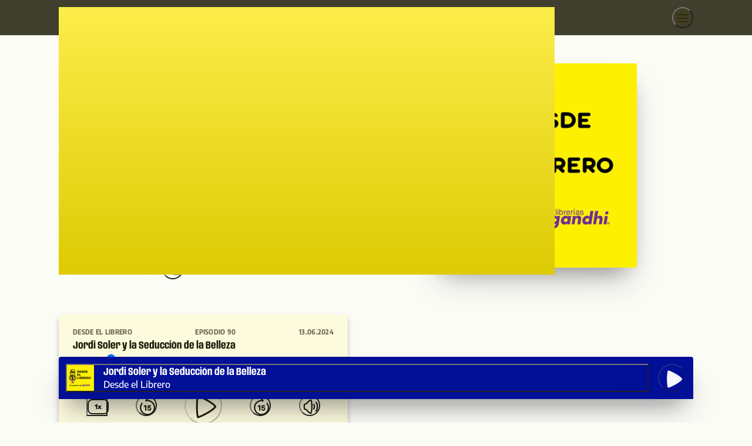

--- FILE ---
content_type: text/html; charset=UTF-8
request_url: https://dixo.com/jordi-soler-y-la-seduccion-de-la-belleza/
body_size: 135877
content:
<!DOCTYPE html>
<!--
  ___ _____  _____    _      _             _   
 |   \_ _\ \/ / _ \  (_)___ | |__  __ _ __| |__
 | |) | | >  < (_) | | (_-< | '_ \/ _` / _| / /
 |___/___/_/\_\___/  |_/__/ |_.__/\__,_\__|_\_\
                                               

-->
<html lang="es">
<head>
<meta charset="UTF-8">

<meta name="viewport" content="width=device-width, initial-scale=1, shrink-to-fit=no">

<link rel="profile" href="https://gmpg.org/xfn/11">

<link rel="preload" href="https://dixo.com/wp-content/themes/dixo-web/_inc/fuentes/Anybody.woff2" as="font" type="font/woff2" crossorigin>
<link rel="preload" href="https://dixo.com/wp-content/themes/dixo-web/_inc/fuentes/EncodeSans.woff2" as="font" type="font/woff2" crossorigin>

<meta name='robots' content='index, follow, max-image-preview:large, max-snippet:-1, max-video-preview:-1' />

	<!-- This site is optimized with the Yoast SEO plugin v26.8 - https://yoast.com/product/yoast-seo-wordpress/ -->
	<title>Jordi Soler y la Seducción de la Belleza - Dixo</title>
	<link rel="canonical" href="https://dixo.com/jordi-soler-y-la-seduccion-de-la-belleza/" />
	<meta property="og:locale" content="es_MX" />
	<meta property="og:type" content="article" />
	<meta property="og:title" content="Jordi Soler y la Seducción de la Belleza - Dixo" />
	<meta property="og:description" content="En este pódcast no les damos la vuelta a los temas encendidos y polémicos. Es más, ¡nos encantan! El escritor Jordi Soler nos acompañó para platicarnos sobre su novela más reciente, “En el reino del toro sagrado”. Entre las páginas, conoceremos a Artemisa, una mujer de ascendencia griega que vive en México, en la comunidad [&hellip;]" />
	<meta property="og:url" content="https://dixo.com/jordi-soler-y-la-seduccion-de-la-belleza/" />
	<meta property="og:site_name" content="Dixo" />
	<meta property="article:publisher" content="https://www.facebook.com/somosdixo" />
	<meta property="article:published_time" content="2024-06-13T11:00:00+00:00" />
	<meta property="article:modified_time" content="2024-06-13T18:37:06+00:00" />
	<meta property="og:image" content="https://dixo.com/wp-content/uploads/2023/05/dixo-1200x675-1.png" />
	<meta property="og:image:width" content="1200" />
	<meta property="og:image:height" content="675" />
	<meta property="og:image:type" content="image/png" />
	<meta name="author" content="Librerías Gandhi" />
	<meta name="twitter:card" content="summary_large_image" />
	<meta name="twitter:creator" content="@somosdixo" />
	<meta name="twitter:site" content="@somosdixo" />
	<meta name="twitter:label1" content="Written by" />
	<meta name="twitter:data1" content="Librerías Gandhi" />
	<meta name="twitter:label2" content="Est. reading time" />
	<meta name="twitter:data2" content="1 minute" />
	<script type="application/ld+json" class="yoast-schema-graph">{"@context":"https://schema.org","@graph":[{"@type":"Article","@id":"https://dixo.com/jordi-soler-y-la-seduccion-de-la-belleza/#article","isPartOf":{"@id":"https://dixo.com/jordi-soler-y-la-seduccion-de-la-belleza/"},"author":{"name":"Librerías Gandhi","@id":"https://dixo.com/#/schema/person/d5a350484126a456e69b618631681fc8"},"headline":"Jordi Soler y la Seducción de la Belleza","datePublished":"2024-06-13T11:00:00+00:00","dateModified":"2024-06-13T18:37:06+00:00","mainEntityOfPage":{"@id":"https://dixo.com/jordi-soler-y-la-seduccion-de-la-belleza/"},"wordCount":132,"publisher":{"@id":"https://dixo.com/#organization"},"articleSection":["Desde el Librero"],"inLanguage":"es-MX"},{"@type":"WebPage","@id":"https://dixo.com/jordi-soler-y-la-seduccion-de-la-belleza/","url":"https://dixo.com/jordi-soler-y-la-seduccion-de-la-belleza/","name":"Jordi Soler y la Seducción de la Belleza - Dixo","isPartOf":{"@id":"https://dixo.com/#website"},"datePublished":"2024-06-13T11:00:00+00:00","dateModified":"2024-06-13T18:37:06+00:00","breadcrumb":{"@id":"https://dixo.com/jordi-soler-y-la-seduccion-de-la-belleza/#breadcrumb"},"inLanguage":"es-MX","potentialAction":[{"@type":"ReadAction","target":["https://dixo.com/jordi-soler-y-la-seduccion-de-la-belleza/"]}]},{"@type":"BreadcrumbList","@id":"https://dixo.com/jordi-soler-y-la-seduccion-de-la-belleza/#breadcrumb","itemListElement":[{"@type":"ListItem","position":1,"name":"Dixo","item":"https://dixo.com/"},{"@type":"ListItem","position":2,"name":"Editoriales","item":"https://dixo.com/editoriales/"},{"@type":"ListItem","position":3,"name":"Creative","item":"https://dixo.com/creative/"},{"@type":"ListItem","position":4,"name":"Desde el Librero","item":"https://dixo.com/desde-el-librero/"},{"@type":"ListItem","position":5,"name":"Jordi Soler y la Seducción de la Belleza"}]},{"@type":"WebSite","@id":"https://dixo.com/#website","url":"https://dixo.com/","name":"Dixo","description":"Is Back","publisher":{"@id":"https://dixo.com/#organization"},"alternateName":"Dixo","potentialAction":[{"@type":"SearchAction","target":{"@type":"EntryPoint","urlTemplate":"https://dixo.com/?s={search_term_string}"},"query-input":{"@type":"PropertyValueSpecification","valueRequired":true,"valueName":"search_term_string"}}],"inLanguage":"es-MX"},{"@type":"Organization","@id":"https://dixo.com/#organization","name":"Dixo","alternateName":"Dixo","url":"https://dixo.com/","logo":{"@type":"ImageObject","inLanguage":"en-US","@id":"https://dixo.com/#/schema/logo/image/","url":"https://dixo.com/wp-content/uploads/2023/05/dixo-696x696-1.png","contentUrl":"https://dixo.com/wp-content/uploads/2023/05/dixo-696x696-1.png","width":696,"height":696,"caption":"Dixo"},"image":{"@id":"https://dixo.com/#/schema/logo/image/"},"sameAs":["https://www.facebook.com/somosdixo","https://x.com/somosdixo","https://www.instagram.com/somosdixo/","https://www.youtube.com/channel/UCP4Dhts5kgiC4EN53DLssBQ","https://linkedin.com/company/dixo","https://www.tiktok.com/@somosdixo"]},{"@type":"Person","@id":"https://dixo.com/#/schema/person/d5a350484126a456e69b618631681fc8","name":"Librerías Gandhi","url":"https://dixo.com/a/librerias-gandhi/"},{"@type":"PodcastEpisode","url":"https://share.transistor.fm/s/c602d26f","episodeNumber":"90","name":"Capítulo 90: Jordi Soler y la Seducción de la Belleza","datePublished":"2024-06-13T11:00:00+00:00","timeRequired":"PT21M","description":"En este pódcast no les damos la vuelta a los temas encendidos y polémicos. Es más, ¡nos encantan! El escritor Jordi Soler nos acompañó para platicarnos sobre su novela más reciente, “En el reino del toro sagrado”. Entre las páginas, conoceremos a Artemisa, una mujer de ascendencia griega que vive en México, en la comunidad de Los Abismos, y cuya existencia plantea una de las fijaciones más intensas en la historia de la humanidad: la belleza como un arma. Artemisa tiene una hermosura extraordinaria, que no deja indiferente a nadie... ¿será ésta, además, una condena para ella? Descúbrelo en este episodio, y disfruta de los Anuncios Clasificados que trajimos para ti.   ¡Dale play ahora!","thumbnailUrl":"https://img.transistor.fm/d5XOlt-Cd_pFOidWdPjou9srvpHhb9iLJMuVCrLAnSY/rs:fill:3000:3000:1/q:60/aHR0cHM6Ly9pbWct/dXBsb2FkLXByb2R1/Y3Rpb24udHJhbnNp/c3Rvci5mbS8zOWJl/MDg5NmIyZGM5OGQw/NmQ2MTI2OTNiZDA0/YjhmNi5qcGc.jpg","associatedMedia":{"@type":"MediaObject","contentUrl":"https://chrt.fm/track/AA25BC/media.transistor.fm/c602d26f/c15896ce.mp3"},"publisher":{"@id":"https://dixo.com/#organization"},"isPartOf":{"@id":"https://dixo.com/jordi-soler-y-la-seduccion-de-la-belleza/"},"author":{"@type":"Person","name":"Librerías Gandhi"}}]}</script>
	<!-- / Yoast SEO plugin. -->


<style id='wp-img-auto-sizes-contain-inline-css'>
img:is([sizes=auto i],[sizes^="auto," i]){contain-intrinsic-size:3000px 1500px}
/*# sourceURL=wp-img-auto-sizes-contain-inline-css */
</style>
<link rel='stylesheet' id='wp-block-paragraph-css' href='https://dixo.com/wp-includes/blocks/paragraph/style.min.css?ver=6.9' media='all' />
<!-- Google tag (gtag.js) -->
<script async src="https://www.googletagmanager.com/gtag/js?id=G-LR0T3LTB20"></script>
<script>
  window.dataLayer = window.dataLayer || [];
  function gtag(){dataLayer.push(arguments);}
  gtag('js', new Date());

  gtag('config', 'G-LR0T3LTB20');
</script>


<!-- Google tag (gtag.js) -->
<script async src="https://www.googletagmanager.com/gtag/js?id=UA-106163-1"></script>
<script> window.dataLayer = window.dataLayer || []; function gtag(){dataLayer.push(arguments);} gtag('js', new Date()); gtag('config', 'UA-106163-1');</script>
        <meta name="theme-color" content="rgb(252,237,74)"><style>.c-desde-el-librero{
        --co-h:55;
        --co-s:97%;
        --co-l:64%;
        --co-c:10%;
        --co-c-a:98%;
        --co-comp-h:235;
        --co-comp-c:98%;
        --co-comp-c-a:10%;
        --co: hsl(var(--co-h) var(--co-s) var(--co-l));
        --co-contraste: hsl(var(--co-h) 50% 10%);
        --co-contraste-alt: hsl(var(--co-h) 50% 98%);
        --co-negro: hsl(var(--co-h) 50% 8%);
        --co-blanco: hsl(var(--co-h) 50% 98%);
        --co-gris: hsl(var(--co-h) 10% 45%);
        --co-claro: hsl(var(--co-h) var(--co-s) calc(var(--co-l) + 20%));
        --co-oscuro: hsl(var(--co-h) var(--co-s) calc(var(--co-l) - 20%));
        --co-transparente: hsl(var(--co-h) var(--co-s) var(--co-l) / 0.5);
        --co-gradient: linear-gradient(180deg, var(--co) 0%, var(--co-oscuro) 100%);
        --co-comp: hsl(var(--co-comp-h) var(--co-s) 30%);
        --co-comp-contraste: hsl(var(--co-comp) 50% 98%);
        --co-comp-contraste-alt: hsl(var(--co-comp) 50% 10%);
        }</style>
<style>@charset "UTF-8";@keyframes equalizer{10%{height:30%}30%{height:100%}60%{height:50%}80%{height:75%}to{height:60%}}@keyframes elbrillo{0%{opacity:1}to{opacity:0}}@keyframes loading{to{transform:rotate(.5turn)}}@keyframes bajaMenu{0%{translate:0 -100%}to{translate:0 0}}@keyframes subeMenu{0%{translate:0 0}to{translate:0 -100%}}@keyframes fadeIn{0%{opacity:0}to{opacity:1}}@keyframes fadeOut{0%{opacity:1}to{opacity:0}}@keyframes fadeOut-headings{0%{background:#ffde95;box-shadow:-10px 0 0 12px #ffde95}to{background:#fff1d2;box-shadow:-10px 0 0 12px #fff1d2}}@font-face{font-family:"EncodeSans";src:url(https://dixo.com/wp-content/themes/dixo-web/_inc/fuentes/EncodeSans.woff2) format("woff2");font-weight:100 900;font-stretch:75% 125%;font-style:normal;font-display:swap}@font-face{font-family:"Anybody";src:url(https://dixo.com/wp-content/themes/dixo-web/_inc/fuentes/Anybody.woff2) format("woff2");font-weight:100 900;font-stretch:50% 150%;font-style:normal;font-display:swap}:root{--co-h:248;--co-s:17%;--co-l:8%;--co-c:98%;--co:hsl(var(--co-h) var(--co-s) var(--co-l));--co-transparente:hsl(var(--co-h) var(--co-s) var(--co-l) / var(--co-opacity, 0.5));--co-gradient:linear-gradient(180deg, var(--co) 0%, var(--co-oscuro) 100%);--co-contraste:hsl(var(--co-h) 50% 98%);--co-negro:hsl(var(--co-h) 50% 10%);--co-blanco:hsl(var(--co-h) 50% 98%);--co-gris:hsl(var(--co-h) 5% 60%);--co-claro:hsl(var(--co-h) var(--co-s) calc(var(--co-l) + 15%));--co-oscuro:hsl(var(--co-h) var(--co-s) calc(var(--co-l) - 15%));--systemFontFamily:ui-sans-serif, system-ui, -apple-system, BlinkMacSystemFont, Segoe UI, Roboto, Helvetica Neue, Arial, Noto Sans, sans-serif, Apple Color Emoji, Segoe UI Emoji, Segoe UI Symbol, Noto Color Emoji;--fontAnybody:Anybody, Impact, Helvetica, sans-serif;--fontEncode:EncodeSans, Helvetica, Arial, sans-serif;--fontAlbura:Albura, Georgia, serif;--fontBespoke:Bespoke, Georgia, serif;--fontTitulos:var(--fontAnybody);--fontTxt:var(--fontEncode);--fontSans:var(--fontEncode);--fontSerif:var(--fontAlbura);--fontMetas:var(--fontEncode);--esp:1.5rem;--esp-xx:0.375rem;--esp-xs:0.5rem;--esp-sm:0.75rem;--esp-xm:2.25rem;--esp-md:3rem;--esp-lg:4.5rem;--esp-xl:6rem;--anchoMax:1080px;--contMax:620px;--overlay:9900;--menuAlto:3.75rem;--i:2.25rem;--hoverTransition:150ms cubic-bezier(0.215, 0.61, 0.355, 1);--cta-transicion:0.3s cubic-bezier(0.5, 2.5, 0.7, 0.7);--sombra-xx:0 2px 5px -1px hsl(var(--co-h) var(--co-s) 10% / 0.25), 0 1px 3px -1px hsl(var(--co-h) var(--co-s) 8% / 0.35);--sombra-xs:0 6px 12px -2px hsl(var(--co-h) var(--co-s) 10% / 0.25), 0 3px 7px -3px hsl(var(--co-h) var(--co-s) 8% / 0.35);--sombra-sm:0 13px 27px -5px hsl(var(--co-h) var(--co-s) 10% / 0.25), 0 8px 16px -8px hsl(var(--co-h) var(--co-s) 8% / 0.35);--sombra-lg:0 30px 50px -12px hsl(var(--co-h) var(--co-s) 10% / 0.25), 0 18px 36px -18px hsl(var(--co-h) var(--co-s) 8% / 0.35);--sombra-xl:0 50px 100px -20px hsl(var(--co-h) var(--co-s) 10% / 0.25), 0 30px 60px -30px hsl(var(--co-h) var(--co-s) 8% / 0.35)}*,::after,::before{box-sizing:border-box}*{margin:0;padding:0}:where(:root){-moz-tab-size:4;-o-tab-size:4;tab-size:4;-webkit-tap-highlight-color:transparent;-webkit-text-size-adjust:100%;-moz-text-size-adjust:100%;text-size-adjust:100%}:where([hidden]){display:none}body,html{height:100%}html{scroll-behavior:smooth;overflow-y:scroll}body{font-family:var(--systemFontFamily);font-size:100%;font-weight:400;line-height:1.5;-webkit-font-smoothing:antialiased;background-color:#fff;width:100%}body:after{border:0!important;clip:rect(0 0 0 0)!important;height:.0625rem!important;margin:-.0625rem!important;overflow:hidden!important;padding:0!important;position:absolute!important;width:.0625rem!important}:where(audio, canvas, iframe, img, svg, video){vertical-align:middle}canvas,img,picture,svg,video{display:block;max-width:100%;-webkit-user-select:none;-moz-user-select:none;user-select:none;height:auto}button,input,select,textarea{font:inherit}h1,h2,h3,h4,h5,h6,p{overflow-wrap:break-word}menu,ol,ul{list-style:none}a{-webkit-text-decoration-skip:ink;text-decoration-skip-ink:auto;color:inherit;text-decoration:none}address{font-style:normal}:where(pre){white-space:normal}#svg-iconos{height:0;position:absolute;width:0;overflow:hidden}@media (prefers-reduced-motion:reduce){html{scroll-behavior:auto}*,::after,::before{animation-duration:.01ms!important;animation-iteration-count:1!important;transition-duration:.01ms!important;scroll-behavior:auto!important}}.i-logo{--_bg:transparent;--pb:0;--pi:0;--br:0;--_i:var(--menu);--_fi:currentColor;--_co:currentColor}.i-am{--_fi:#111111;--_bg:#25d1da;--_bc:#25d1da}.i-ap{--_bg:linear-gradient(180deg, #f452ff, #832bc1);--_bc:#832bc1}.i-cl{--_bg:#596275;--_bc:#596275}.i-em{--_bg:#ffb142;--_bc:#ffb142}:where(.i-fa, .i-facebook, .bg-fa){--_bg:linear-gradient(33deg, #0062e0, #19afff);--_bc:#0062e0}.i-go{--_bg:#ffffff;--_bc:#ffffff;filter:drop-shadow(0 0 1px #4a4a4a)}:where(.i-in, .i-instagram){--_bg:linear-gradient(0deg, #ffd600, #ff7a00, #ff0069, #d300c5, #7638fa);--_bc:#d300c5}:where(.i-li, .i-linkedin){--_bg:#0a66c2;--_bc:#0a66c2}.i-me{--_bg:linear-gradient(45deg, #138bff, #8245fe, #fa5189);--_bc:#138bff}.i-rs{--_bg:linear-gradient(180deg, #ff793f, #ffb142);--_bc:#ff793f}.i-sm{--_bg:#007f00;--_bc:#007f00}.i-sh{--_bg:#596275;--_bc:#596275}.i-sp{--_bg:#1ed760;--_bc:#1ed760}:where(.i-ti, .i-tiktok){--_bg:#000000;--_bc:#111111;--_fl:drop-shadow(0.094rem 0.094rem 0 #fe2d52) drop-shadow(-0.094rem -0.094rem 0 #24f6f0)}:where(.i-tw, .i-twitter, .bg-tw){--_bg:linear-gradient(33deg, #1d9bf0, #4cbae6);--_bc:#1d9bf0}.i-wh{--_bg:linear-gradient(45deg, #188b42, #25d366);--_bc:#188b42}:where(.i-yt, .i-youtube){--_bg:#ff0000;--_bc:#ff0000}.svg{display:grid;aspect-ratio:1/1;width:var(--i, var(--_i, 1em));height:var(--i, var(--_i, 1em));fill:var(--fi, var(--_fi, currentColor));stroke:var(--st, var(--_st, currentColor));stroke-width:var(--sw, var(--_sw, 0));stroke-linejoin:round;stroke-linecap:round;stroke-miterlimit:133.3333;filter:var(--fl, var(--_fl, none));fill-rule:evenodd;clip-rule:evenodd;pointer-events:none}:where(button){cursor:pointer;touch-action:manipulation;-webkit-appearance:none;-moz-appearance:none;appearance:none;white-space:nowrap;-webkit-user-select:none;-moz-user-select:none;user-select:none;-webkit-tap-highlight-color:transparent;-webkit-touch-callout:none;border:0}.btn-logo,.btn-logo svg{width:var(--logo-width);height:var(--logo-height)}.btn-logo{--logo-width:60px;--logo-height:36px;--logo-fill:var(--co-blanco, currentColor);pointer-events:auto}.btn-logo svg{fill:currentColor}:where(.b){--b-brillo:hsl(var(--co-h) 50% var(--co-c) / 0.45);color:currentColor;position:relative;background:0 0;transition:outlite-offset 145ms ease}:where(.b) .fr::before,:where(.b) .so{position:absolute;inset:0}:where(.b) .fr{border-radius:var(--b-border-radius);color:var(--b-co, var(--_b-co, currentColor));background:var(--bg, var(--_bg, var(--bc, var(--co))))}:where(.b),:where(.b) .fr::before{border-radius:var(--b-border-radius, 0)}:where(.b) .fr::before{content:"";opacity:0;background-color:var(--b-brillo)}:where(.b).touch .fr::before{animation:elbrillo 350ms cubic-bezier(.4,0,.6,1) forwards}:where(.b):disabled{pointer-events:none}:where(.b):where(:not(:disabled):not(:active)):focus-visible{outline-offset:.313rem}.btxt{--b-border-radius:2rem;--i:0.8em;--cta-color:var(--_cta-color, var(--co-contraste));--cta-bg:var(--_cta-bg, var(--co));--cta-hover:var(--_cta-hover, var(--co-claro));--cta-active:var(--_cta-active, var(--co-oscuro));--cta-color-disabled:var(--_cta-color-disabled, hsl(var(--co-h) var(--co-s) var(--co-l) / 0.5));--cta-bg-disabled:var(--_cta-bg-disabled, hsl(var(--co-h) var(--co-s) var(--co-l) / 0.2));--cta-transform:0px;--cta-opacity:0;--cta-sombra:black;--cta-transicion:0.3s cubic-bezier(0.5, 2.5, 0.7, 0.7);position:relative;font-size:13px;text-transform:uppercase;font-stretch:75%;font-weight:700;letter-spacing:.05em;line-height:2;font-family:var(--fontEncode)}.btxt .sombra{position:absolute;inset:0;border-radius:var(--b-border-radius);background-color:var(--_cta-sombra, var(--cta-sombra));opacity:var(--cta-opacity);transition:opacity .3s cubic-bezier(.5,2.5,.7,.7)}.btxt,.btxt .fr{display:inline-flex}.btxt .fr{color:var(--cta-color);background-color:var(--cta-bg);align-items:center;gap:1ch;padding:8px 16px;transform:translateY(var(--cta-transform));transition:transform .3s cubic-bezier(.5,2.5,.7,.7),background-color 250ms ease}.btxt.b-si{--rotar:45deg}.btxt.b-an{--rotar:226deg}.btxt:disabled{--cta-color:var(--cta-color-disabled);--cta-bg:var(--cta-bg-disabled)}.btxt .svg{transform:rotate(var(--rotar))}.nav-rel{padding-bottom:var(--esp);border-bottom:1px dashed #000}.nav-rel h2{display:none}.nav-rel .nav-next,.nav-rel .nav-previous{--dir:center}.nav-rel a{display:flex;flex-direction:column;align-items:var(--dir);font-size:16px;border-radius:4px;padding:4px}.nav-rel strong{display:flex;align-items:center;font-stretch:75%}.nav-rel span{text-decoration:underline;text-decoration-color:rgba(0,0,0,.25)}.nav-rel :is(.nav-previous, .nav-next):only-child{--dir:center}.nav-rel .nav-links{display:grid;grid-template-columns:repeat(auto-fit,minmax(220px,1fr));gap:var(--esp)}:where(.nav-previous, .nav-next):has(.flecha){--flechaOpacity:0;--flecha:1em;--hoverTransition:150ms cubic-bezier(0.215, 0.61, 0.355, 1)}:where(.nav-previous, .nav-next):has(.flecha):has(.flecha-izq){--flechaVoltea:scaleX(-1);--flechaHover:var(--flechaVoltea) translateX(-25%) rotate(-45deg);--pi:1.5ch 2ch}:where(.nav-previous, .nav-next):has(.flecha):has(.flecha-der){--flechaVoltea:scaleX(1);--flechaHover:translateX(-25%) rotate(-45deg);--pi:2ch 1.5ch}:where(.nav-previous, .nav-next):has(.flecha) i{position:relative;display:flex;place-content:center;align-items:center;width:var(--flecha);height:var(--flecha)}:where(.nav-previous, .nav-next):has(.flecha) i::before{content:"";position:absolute;display:block;padding:3px;border:solid currentColor;border-width:0 2px 2px 0;transform:var(--flechaHover);transition:transform var(--hoverTransition)}:where(.nav-previous, .nav-next):has(.flecha) i::after{content:"";position:absolute;opacity:var(--flechaOpacity);background-color:currentColor;width:.6em;height:2px;transition:opacity var(--hoverTransition)}.bi{--b-border-radius:6rem;height:var(--i);display:block;border-radius:var(--b-border-radius);background:0 0}.bi,.bi .fr,.btn-menu{aspect-ratio:1/1;width:var(--i)}.bi .fr{display:grid;grid-template-areas:"i";align-items:center;justify-items:center;height:var(--i)}.bi .fr>*{grid-area:i}.btn-menu{--bg:rgba(0, 0, 0, 0.3);--b-co:white;color:var(--bg);-webkit-backdrop-filter:saturate(180%) blur(8px);backdrop-filter:saturate(180%) blur(8px);pointer-events:auto}.btn-menu .fr{display:flex}.btn-menu i{margin:auto;margin-top:-.0625rem;right:0}.btn-menu i::before{content:"";top:-.375rem}.btn-menu i::after{content:"";bottom:-.375rem}.btn-menu i,.btn-menu i::after,.btn-menu i::before{position:absolute;left:0;background-color:currentColor;border-radius:3rem;width:1.25rem;height:.125rem;transition:rotate 400ms cubic-bezier(.23,1,.32,1)}.btn-menu[aria-expanded=true] i,.episodio .ep-izq .ep-cab .ep-meta .scrollable::before,.episodio .ep-izq .ep-podcast .ep-meta .scrollable::before{background-color:transparent}.btn-menu[aria-expanded=true] i::before{top:0;rotate:-45deg}.btn-menu[aria-expanded=true] i::after{bottom:0;rotate:45deg}.sqc,.sqcs div{--b-border-radius:0;-webkit-clip-path:url(#squircle);clip-path:url(#squircle)}.b-skip{display:flex;justify-content:center;align-items:center;width:100%;height:5rem;font-family:var(--fontEncode);font-weight:700;font-size:1.125rem;font-stretch:75%;color:var(--co-comp-contraste);background-color:var(--co-comp);position:absolute;transform:translate(0,-120%);transition:transform 325ms ease-in;opacity:0;z-index:9999}.b-skip:focus{opacity:1;transform:translate(0,0)}.btn-share{--bg:rgba(0, 0, 0, 0.3);--b-co:white;pointer-events:auto;-webkit-backdrop-filter:saturate(180%) blur(8px);backdrop-filter:saturate(180%) blur(8px)}.btn-share[data-os=an] .i-sh-ap,.btn-share[data-os=ap] .i-sh-an,.btn-share[data-sh=false]{display:none}.pl-ep{--sw:3;--bg:transparent;--b-co:var(--co-comp, currentColor)}.pl-ep .i-play{--o:1}.pl-ep .i-eq{--o:0;width:40%;height:40%;border-radius:10rem;display:flex;justify-content:space-between;align-items:flex-end;gap:1px}.pl-ep .i-eq i{display:inline-block;background:hsl(var(--co-h),40%,60%);width:30%;height:100%;border-top-left-radius:2px;border-top-right-radius:2px;animation-name:equalizer;animation-duration:1.3s;animation-timing-function:ease;animation-iteration-count:infinite;animation-direction:alternate;animation-play-state:paused}.pl-ep .i-eq .e1{height:60%}.pl-ep .i-eq .e2{height:30%;animation-delay:-2.2s}.pl-ep .i-eq .e3{height:75%;animation-delay:-3.7s}.pl-ep .fr>*{opacity:var(--o);transition:opacity 250ms ease-in}.playing .pl-ep .i-play{--o:0}.playing .pl-ep .i-eq{--o:1}.playing .pl-ep .i-eq i{animation-play-state:running}.pl-ep:disabled{--b-co:hsl(var(--co-h), 40%, 75%);--bg:hsl(var(--co-h), 40%, 93%)}:where(.pl-play, .pl-mute) .fr>*{opacity:var(--o);transform:var(--t);transition:transform 600ms cubic-bezier(.68,-.55,.27,1.55),opacity 300ms 150ms cubic-bezier(.6,-.28,.74,.05)}.pl-mute,.pl-play{--st:var(--co-contraste)}.pl-play{--bg:transparent}.pl\:loading .pl-play .i-loading{--o:1;animation:loading 1s infinite}.pl-play .i-loading{--o:0;--t:scale(1);width:var(--i);height:var(--i);display:block;aspect-ratio:1;border-radius:50%;border:2px solid;border-color:var(--st) transparent}.pl-play .i-play{--o:1;--t:scale(1);--sw:3;--fi:none}.pl-play .i-play.i-fill{--fi:var(--co-contraste)}.pl-play .i-pausa,.pl\:playing .pl-play .i-play{--o:0;--t:scale(0.2)}.pl-play .fr>*{opacity:var(--o);transform:var(--t);transition:transform 600ms cubic-bezier(.68,-.55,.27,1.55),opacity 300ms 150ms cubic-bezier(.6,-.28,.74,.05)}.pl-mute{--sw:4;--fi:none}.pl-mute .i-vol,.pl\:playing .pl-play .i-pausa{--o:1;--t:scale(1)}.pl-mute .i-mute,.pl-mute.muted .i-vol{--o:0;--t:scale(0.2)}.pl-mute.muted .i-mute{--o:1;--t:scale(1)}.pl-mute .fr>*{opacity:var(--o);transform:var(--t);transition:transform 600ms cubic-bezier(.68,-.55,.27,1.55),opacity 300ms 150ms cubic-bezier(.6,-.28,.74,.05)}.pl-mute,.pl-skip,.pl-vel{--bg:transparent}.pl-skip .i-skip{--st:var(--co-contraste);--sw:4;transform:rotate(var(--rotate));transition:transform 500ms cubic-bezier(.68,-.55,.27,1.55)}.pl-skip .i-15{--st:none;--fi:var(--co-contraste);transform:scale(.9)}.pl-skip:active.pl-bck{--rotate:-45deg}.pl-skip:active.pl-fwd{--rotate:45deg}.pl-vel{--b-border-radius:0;width:var(--i)}.pl-vel,.pl-vel .fr{aspect-ratio:2/1}.pl-vel .velo{font-family:var(--fontEncode);font-weight:700;font-size:11px;font-stretch:125%;display:block;padding-top:3px;padding-bottom:3px;color:currentColor}.pl-vel .velo2{width:var(--i);border-radius:8px;border:2px solid var(--co-contraste)}.i-vol-max,.i-vol-min{display:block;--i:20px;--st:var(--co-contraste);--sw:4;--fi:var(--co-contraste)}@media (min-width:48em){.btn-logo{--logo-width:80px}}@media (hover:none) and (pointer:coarse){.btxt{--cta-transform:-3px;--cta-opacity:1}.btxt:disabled{--cta-transform:0;--cta-opacity:0}.btxt:not(:disabled):not(:focus-visible):active{--cta-transform:0;--cta-opacity:0}:is(.nav-previous, .nav-next):has(.flecha){--flechaHover:var(--flechaVoltea) translateX(0.1em) rotate(-45deg);--flechaOpacity:1}}@media (hover:hover) and (pointer:fine){.btxt:not(:disabled):hover{--cta-opacity:1;--cta-transform:-6px;--cta-bg:var(--cta-hover)}.btxt:not(:disabled):not(:focus-visible):active{--cta-opacity:1;--cta-transform:-3px;--cta-bg:var(--cta-active)}:where(.nav-previous, .nav-next):has(.flecha):hover{--flechaHover:var(--flechaVoltea) translateX(0.1em) rotate(-45deg);--flechaOpacity:1}.pl-mute:hover .i-mute,.pl-mute:hover .i-vol,.pl-play:hover .i-play{--fi:var(--co-contraste)}.pl-skip:hover.pl-bck{--rotate:-45deg}.pl-skip:hover.pl-fwd{--rotate:45deg}.pl-ep:hover{--b-co:var(--co-negro);--bg:hsl(var(--co-h), 40%, 90%)}.pl-vel:hover .velo{color:var(--_b-co)}.pl-vel:hover .velo2{background-color:var(--co-contraste)}}.nav-top{--z-index:9000;--nav-padding-block:var(--esp-sm);--nav-padding-inline:var(--esp);--nav-timing:500ms;--nav-delay:var(--nav-timing);--nav-transition:cubic-bezier(0.08, 0.82, 0.17, 1);--nav-bg:linear-gradient(180deg, var(--co) 0%, var(--co-oscuro) 100%);--menu-pop-grid:auto / auto;--menu-pop-padding:var(--esp-md);--menu-pop-gap:var(--esp-xm);--menu-pop-order:0;--menu-pop-translate:0 -100%;--item-opacity:0;--item-translate:0 -100%;--btn-menu:0 0 0 auto;--fontsize:clamp(2rem, 7vw + 1rem, 4.5rem);--co-gris:hsl(var(--co-h) 50% var(--co-c) / 0.7);width:100%;position:fixed;top:0;z-index:var(--z-index);pointer-events:none}@supports (height:100dvh){.nav-top{--popAlto:100dvh;--popAncho:100dvw}}.nav-top :where(.nav, .nav-logo, .nav-pop, .menu-pop-cont){pointer-events:none}.nav-top .nav{position:relative;color:var(--co-blanco);background-color:hsl(var(--co-h),50%,8%,.85);box-shadow:0 1px 0 0 hsl(var(--co-h),50%,98%,.15);padding:var(--nav-padding-block) var(--nav-padding-inline)}.nav-top .nav::before{content:"";position:absolute;inset:0;display:block;-webkit-backdrop-filter:blur(12px) saturate(10%);backdrop-filter:blur(12px) saturate(10%);z-index:-1}.nav-top .nav[data-pop=o]{--item-opacity:1;--item-translate:0 0}.nav-top .nav[data-pop=o] .nav-pop .menu-pop{animation:bajaMenu var(--nav-timing) var(--nav-transition) forwards}.nav-top .nav[data-pop=a]{--item-opacity:0}.nav-top .nav[data-pop=a] .nav-pop .menu-pop{animation:subeMenu var(--nav-timing) var(--nav-transition) forwards}.nav-top .nav[data-pop=c]{--menu-pop-translate:0 -100%}.nav-top .nav .nav-logo{display:flex;align-items:center;justify-content:space-between;padding-right:var(--esp-md)}.nav-top .nav .nav-pop{position:absolute;top:0;left:0;width:100%;padding:var(--nav-padding-block) var(--nav-padding-inline)}.nav-top .nav .nav-pop .menu-pop{position:fixed;inset:0;display:grid;grid:var(--menu-pop-grid);align-content:end;align-items:end;gap:var(--menu-pop-gap);padding:var(--menu-pop-padding);color:var(--cont-co, var(--co-contraste));background:var(--nav-bg);transition:color 500ms cubic-bezier(.215,.61,.355,1);translate:var(--menu-pop-translate);pointer-events:auto}.nav-top .nav .nav-pop .menu-pop .menu-pri{order:var(--menu-pop-order)}.nav-top .nav .nav-pop .menu-pop .menu-pri .menu{flex-direction:column;font:700 condensed var(--fontsize)/1 var(--fontAnybody)}.nav-top .nav .nav-pop .menu-pop .menu-con{font:400 clamp(1rem,5vw,2rem)/1.2 var(--fontAnybody)}.nav-top .nav .nav-pop .menu-pop .menu-con .meta{color:var(--cont-gris, var(--co-gris));transition:color 350ms cubic-bezier(.215,.61,.355,1);margin-bottom:var(--esp-sm)}.nav-top .nav .nav-pop .menu-pop .menu-con .menu{display:flex}.nav-top .nav .nav-pop .menu-pop .menu-con .dir,.nav-top .nav .nav-pop .menu-pop .menu-con .email{margin-bottom:1rem}.nav-top .nav .nav-pop .btn-menu{margin:0 0 0 auto}.nav-top .nav .nav-pop .menu-bg{width:100%;height:100%;background-color:var(--cont-bg, transparent);transition:background-color 1s cubic-bezier(.215,.61,.355,1);position:absolute;inset:0;z-index:-1}.nav-top .menu-item{opacity:var(--item-opacity);translate:var(--item-translate);transition-property:opacity,translate;transition-duration:500ms;transition-timing-function:cubic-bezier(.18,.89,.32,1.27);transition-delay:calc(100ms + var(--item)*75ms)}.nav-top .menu-item:nth-child(1){--item:0}.nav-top .menu-item:nth-child(2){--item:1}.nav-top .menu-item:nth-child(3){--item:2}.nav-top .menu-item:nth-child(4){--item:3}.nav-top .menu-item:nth-child(5){--item:4}.nav-top .menu-item:nth-child(6){--item:5}.nav-top .menu-item:nth-child(7){--item:6}.nav-top .menu-item:nth-child(8){--item:7}#overlay{--overlayTiming:250ms;--overlayTransition:cubic-bezier(0.47, 0, 0.75, 0.72);position:fixed;inset:0;z-index:9999;background-color:hsl(var(--co-h),50%,8%,.75);overflow:hidden}#overlay[data-pop=o]{display:block;animation:fadeIn var(--overlayTiming) var(--overlayTransition) forwards}#overlay[data-pop=a]{animation:fadeOut var(--overlayTiming) var(--overlayTransition) forwards}#overlay[data-pop=c]{opacity:0;display:none}.pie,.pie .meta{transition:color 500ms cubic-bezier(.215,.61,.355,1)}.pie{--nav-bg:linear-gradient(180deg, var(--co) 0%, var(--co-oscuro) 100%);--co-gris:hsl(var(--co-h) 50% var(--co-c) / 0.7);--pie-padding:var(--esp-md) 0 var(--esp-xl);position:relative;color:var(--cont-co, var(--co-contraste));background:var(--nav-bg)}.pie .meta{color:var(--cont-gris, var(--co-gris));margin-bottom:var(--esp)}.pie .wrap{display:grid;gap:var(--esp-md);grid-template-areas:"l" "m" "s" "c"}.pie .menu{grid-area:m}.pie .menu .menu{font:700 condensed 2rem/1 var(--fontAnybody);display:grid;gap:var(--esp-xx)}.pie .logo{grid-area:l}.pie .social{grid-area:s;display:grid;gap:var(--esp);font:400 1.25rem/1.2 var(--fontAnybody)}.pie .social .menu{display:flex;gap:var(--esp-xs)}.pie .contacto{grid-area:c;display:flex;justify-content:space-between;padding-top:var(--esp);box-shadow:0 -1px 0 0 var(--cont-gris, var(--co-gris));transition:box-shadow 500ms cubic-bezier(.215,.61,.355,1)}.pie .contacto .menu{display:flex;gap:var(--esp)}.pie .menu-bg{padding:var(--pie-padding);background-color:var(--cont-bg, transparent);transition:background-color 1s cubic-bezier(.215,.61,.355,1)}.pie-menu .menu{display:grid;gap:var(--esp-xx);font:700 condensed 2rem/1 var(--fontAnybody)}@media (min-width:48em){.nav-top{--nav-padding-block:var(--esp-sm);--nav-padding-inline:var(--esp-md);--menu-pop-gap:var(--esp-md)}.pie{--pie-padding:var(--esp-xl) 0}.pie .contacto{margin-top:var(--esp-lg)}.pie .wrap{grid-template-columns:repeat(3,1fr);grid-template-areas:"m l s" "c c c"}}@media (min-width:64em){.nav-top{--nav-padding-inline:var(--esp-md);--menu-pop-grid:auto / auto-flow 1fr;--menu-pop-padding:var(--esp-md);--menu-pop-gap:0;--menu-pop-order:1}}@media (min-width:75em){.nav-top{--nav-padding-inline:calc((100% - 1080px) / 2);--menu-pop-padding:var(--esp-md) calc((100% - 1080px) / 2)}.nav-top .nav .nav-pop .btn-menu{margin:0 0 0 auto;right:calc((100% - 1080px)/2)}}@media (hover:hover) and (pointer:fine){.menu .menu-item{text-decoration:none}.menu:hover .menu-item{opacity:.5;--item:0}.menu:hover .menu-item:hover{opacity:1;text-decoration:underline}}.post{--colsDisplay:grid;--colsGap:var(--esp);--colsMargin:var(--esp);--colsPadding:var(--esp);--colsCol:250px;display:grid;row-gap:var(--esp);padding:var(--esp)}.post :where(h1, h2, h3, h4, h5, h6){font-family:var(--fontFamily);font-size:var(--fontSize);font-weight:var(--fontWeight);font-stretch:var(--fontStretch);line-height:var(--fontHeight)}.post :where(h1){--fontFamily:var(--fontEncode);--fontSize:1.777rem;--fontWeight:700;--fontStretch:75%;--fontHeight:1.1}.post :where(h2){--fontFamily:var(--fontAnybody);--fontSize:1.5rem;--fontWeight:300;--fontStretch:100%;--fontHeight:1.30769}.post :where(h2):not(:only-of-type):first-of-type{padding-bottom:var(--esp-md);box-shadow:0 1px 0 0 var(--co-gris)}.post :where(h2)+p,.post :where(h3)+h4{margin-top:var(--esp)}.post :where(h3),.post :where(h4, h5, h6){--fontFamily:var(--fontEncode);--fontHeight:1.30769}.post :where(h3){--fontSize:1.5rem;--fontWeight:700;--fontStretch:87.5%}.post :where(h4, h5, h6){--fontSize:1rem;--fontWeight:800;--fontStretch:condensed;text-transform:uppercase;letter-spacing:.1em;color:var(--co)}.post :where(p){--fontFamily:var(--fontTxt);--fontSize:1.125rem;font-family:var(--fontFamily);font-size:var(--fontSize);font-weight:350;line-height:1.6;letter-spacing:-.01em}.post :where(p) strong{font-weight:500}.post :where(p).has-drop-cap{font-size:calc(var(--fontSize) + .25rem);letter-spacing:-.03em}.post :where(p).has-drop-cap::first-letter{font-family:var(--fontEncode);font-weight:800;font-stretch:70%;font-size:5em;line-height:.9;text-transform:uppercase;padding-right:.1em;float:left}.post :where(p) sub,.post :where(p) sup{font-size:75%;line-height:0;position:relative;vertical-align:baseline}.post :where(p) sup{top:-.5em}.post :where(p) sub{bottom:-.25em}.post :where(p) s{text-decoration:none;position:relative}.post :where(p) s::before{content:"";position:absolute;display:block;background-color:currentColor;inset:.25em 0 0 0;margin:auto;width:100%;height:.35em;opacity:.9;transform:skewX(345deg);transition:opacity 250ms ease-out}.post :where(p) a{-webkit-text-decoration-skip:ink;text-decoration-skip-ink:auto;text-decoration-thickness:1px;text-underline-offset:2px;-webkit-text-decoration-line:underline;text-decoration-color:var(--co);text-decoration-line:underline}.post :target{scroll-margin-top:var(--esp);border-radius:.25rem;animation:fadeOut-headings .4s;animation-fill-mode:forwards}.post ol,.post ul{--fontSize:1.125rem;margin-top:var(--esp);margin-bottom:var(--esp);padding-left:var(--esp);padding-right:var(--esp)}.post ul,.post ul li{display:block}.post ul li{font-family:var(--fontTxt);font-size:var(--fontSize);padding-left:1rem;position:relative;margin-bottom:1rem;line-height:1.5}.post ul li::before{content:"•";position:absolute;left:0;top:0;font-size:1.5rem;color:var(--co);line-height:1}.post ul li ul{margin-top:16px}.post ol{--olTipo:decimal;counter-reset:cuenta 0}.post ol.romano{--olTipo:upper-roman;padding-left:unset;padding-right:unset}.post ol.romano li{margin-bottom:var(--esp-md)}.post ol.romano li::before{display:block;content:counters(cuenta,".",var(--olTipo)) " ";font-size:1.5em;font-weight:700}.post ol.romano li:has(ol){margin-bottom:0}.post ol.romano li ol{--olTipo:upper-roman}.post ol li{counter-increment:cuenta 1;font-family:var(--fontTxt);font-size:var(--fontSize);margin-bottom:1rem;line-height:1.5}.post ol li::before{content:counters(cuenta,".",var(--olTipo)) ". ";font-size:1em;font-weight:700;display:inline-block;padding-right:.5rem}.post ol li ol,.post ol.romano li ol{padding-left:var(--esp);padding-right:var(--esp)}.post :where(span[style*=underline], [style*=underline], u, .has-inline-color){text-decoration:none!important;color:var(--co-negro);box-shadow:inset 0 2em 0 0 hsl(var(--co-comp-h),50%,85%)}.post :where(.has-small-font-size){--fontStretch:90%;font-size:calc(var(--fontSize) - .444rem)}.post :where(.has-medium-font-size){--fontStretch:90%;--fontWeight:350;font-size:calc(var(--fontSize) + .592rem)}.post :where(.has-large-font-size){--fontHeight:1.1;--fontWeight:700;--fontStretch:75%;font-size:calc(var(--fontSize) + 1.38rem)}.post :where(.has-x-large-font-size){--fontWeight:700;--fontStretch:75%;--fontHeight:1.1;font-size:clamp(4.209rem,4.209rem + (1vw - .2rem)*2.335,5.61rem);letter-spacing:-.025em}.post .wp-block-pullquote,.post .wp-block-quote{position:relative;margin-top:var(--esp);margin-bottom:var(--esp)}.post .wp-block-pullquote{--pfS:1.5rem;--pBefore:inline-block}.post .wp-block-pullquote p{--fontSize:var(--pfS);position:relative;font:800 condensed var(--fontSize)/1.2 var(--fontEncode)}.post .wp-block-pullquote p::before{content:"";display:var(--pBefore);vertical-align:middle;margin-right:.5rem;width:5rem;height:.8em;background-color:var(--co)}.post .wp-block-quote{--pfS:1.125em;--pTop:var(--esp-md);--afInset:0 0 auto 0;--afMargin:auto;--beWidth:100%;--beHeight:0.063rem;--beInset:1.125rem 0 auto 0;display:grid;justify-items:flex-end;padding-top:var(--pTop)}.post .wp-block-quote::after{content:"“";display:block;width:2.25rem;height:2.25rem;position:absolute;inset:var(--afInset);margin:var(--afMargin);font:800 3.75rem/1 var(--fontEncode);text-align:center;color:var(--co);background-color:var(--co-blanco);transition:200ms all ease-in-out,400ms transform ease-in-out}.post .wp-block-quote::before{content:"";display:block;width:var(--beWidth);height:var(--beHeight);position:absolute;inset:var(--beInset);background-color:var(--co-negro)}.post .wp-block-quote p{font-style:italic;margin-top:var(--esp)}.post .wp-block-quote p:first-of-type{margin-top:0}.post :where(blockquote) p{font-size:var(--fontSize);text-align:var(--align, left)}.post :where(blockquote) cite{display:block;margin-top:var(--esp);font:italic .875rem/1 var(--fontEncode);text-align:var(--align, left);color:var(--co-gris)}.post :where(blockquote) cite::before{content:"~";margin-right:4px;font-size:1.5rem;line-height:1em;display:inline-block;vertical-align:sub}.post .wp-block-image{--imgSpace:var(--esp);--capSize:0.875rem;--capMargin:var(--imgSpace);--sombra:var(--sombra-sm);display:grid;gap:var(--esp);margin-left:calc(-1*var(--imgSpace));margin-right:calc(-1*var(--imgSpace));margin-bottom:var(--esp-md)}.post .wp-block-image img{width:100%;-o-object-fit:cover;object-fit:cover;box-shadow:var(--sombra);border-radius:3px}.post .wp-block-image figcaption{font:condensed var(--capSize)/1.2 var(--fontEncode);color:var(--co-gris);margin-left:var(--capMargin);margin-right:var(--capMargin)}.post .wp-block-image:has(.alignleft,.aligncenter,.alignright){--capMargin:unset;margin-left:unset;margin-right:unset}.post .wp-block-image:has(.alignleft,.aligncenter,.alignright) figcaption{position:sticky;top:var(--esp)}.post .wp-block-image :is(.alignleft, .aligncenter, .alignright){display:grid;gap:var(--esp)}.post .wp-block-image :is(.alignleft, .alignright){grid-template-columns:repeat(2,1fr);align-items:flex-start}.post .wp-block-image :is(.alignleft, .alignright) figcaption::before{content:"";display:block;width:5rem;height:.125rem;background-color:var(--co);margin-bottom:1rem}.post .wp-block-image .alignright{text-align:right;justify-items:flex-end}.post .wp-block-image .alignright figcaption::before{margin-left:auto}.post .wp-block-image .alignright img{order:2}.post .wp-block-image.alignfull img{border-radius:0}.post :where(.wp-block-columns){display:var(--colsDisplay);grid-template-columns:repeat(var(--_col, auto-fit),minmax(var(--colsCol, 0),1fr));gap:var(--colsGap);margin-top:var(--esp);margin-bottom:var(--esp)}.post :where(.wp-block-columns) .wp-block-image{--sombra:var(--sombra-sm);margin:unset}.post :where(.wp-block-columns) .wp-block-column{display:grid;gap:var(--esp);padding-bottom:.25rem;align-items:flex-start;grid-auto-rows:max-content}.post :where(.wp-block-columns).card{margin-top:0;margin-bottom:0;padding-top:var(--esp-md);padding-bottom:var(--esp-lg);border-bottom:1px dashed var(--co-gris)}.post :where(.wp-block-columns).card h3{font-family:var(--fontAnybody);font-weight:700;font-stretch:75%;line-height:1.1;font-size:36px;margin-bottom:var(--esp)}.post :where(.wp-block-columns).card p{font-size:16px}.post :where(.wp-block-columns).card p.has-small-font-size{text-transform:uppercase;font-size:13px;font-weight:600;color:var(--co-gris)}.post :where(.wp-block-buttons){display:flex;flex-wrap:wrap;gap:var(--esp)}.post :where(.wp-block-buttons) .badge a{display:block;text-indent:-300px;font-size:1px;color:transparent;background-image:url(https://dixo.com/dixo-app/img/badges.png);background-size:cover;overflow:hidden;width:235px;height:60px}.post :where(.wp-block-buttons) .badge.deezer a{background-position:0 0}.post :where(.wp-block-buttons) .badge.amazon a{background-position:0 25%}.post :where(.wp-block-buttons) .badge.audible a{background-position:0 50%}.post :where(.wp-block-buttons) .badge.spotify a{background-position:0 75%}.post :where(.wp-block-buttons) .badge.apple a{background-position:0 100%}.post .wp-block-separator{display:block;background-color:var(--co);overflow:hidden;border:0;height:.125rem;width:30%;margin-left:auto;margin-right:auto}.post .wp-block-separator.is-style-default{height:.125rem;width:30%;background-color:var(--co-gris)}.post .wp-block-separator.is-style-dots{text-align:center;width:auto;height:auto;background-color:transparent}.post .wp-block-separator.is-style-dots::before{font-size:1.25em;line-height:1;letter-spacing:.5rem;content:"• • •";color:var(--co-negro)}.post .wp-block-separator.is-style-wide{height:1px;border-top:dashed 1px var(--co-negro);opacity:.6;width:100%;background-color:transparent}.post .creditos,.post .wp-block-embed,.post .wp-block-separator{margin-top:var(--esp-md);margin-bottom:var(--esp-md)}.post .wp-block-embed .wp-block-embed__wrapper{overflow:hidden;padding-top:56.25%;position:relative}.post .wp-block-embed .wp-block-embed__wrapper iframe{border:0;height:100%;left:0;position:absolute;top:0;width:100%}.post .wp-block-embed .wp-element-caption{margin-top:var(--esp);--capSize:0.875rem;font:condensed var(--capSize)/1.2 var(--fontEncode);color:var(--co-gris)}.post .creditos{font-size:18px;background-color:hsl(var(--co-comp-h),50%,85%,.5);padding:var(--esp);border-radius:4px;color:hsl(var(--co-comp-h),10%,20%)}.post .creditos em{font-style:normal;font-weight:700;font-size:11px;letter-spacing:.025em;text-transform:uppercase;color:hsl(var(--co-comp-h),10%,50%)}.post .creditos,.post .creditos+.has-small-font-size{font-family:var(--fontEncode)}.post :where(.scroll){--colsDisplay:flex;--colsCol:80%;--colsOverflow:scroll;--colsSnap:x mandatory;--colsGap:var(--esp);flex-wrap:nowrap;overflow-y:var(--colsOverflow);scroll-snap-type:var(--colsSnap);position:relative;padding-left:var(--colsPadding);padding-right:var(--colsPadding)}.post :where(.scroll)>*{display:flex;flex:1 0 var(--colsCol);scroll-snap-align:center}.post :where(.scroll)::-webkit-scrollbar{display:none}.post :where(.scroll) .wp-block-image{--sombra:var(--sombra-xs)}.post :where(p + h2, p + h3, p + h4, p + h5, p + h6){margin-top:var(--esp)}.post :where(p + .wp-block-image){margin-top:var(--esp-md)}.post :where(.alignfull){margin-inline:calc(-1*var(--esp))}.post :where(.has-text-align-center){text-align:center}.post :where(.has-text-align-left){text-align:left}.post :where(.has-text-align-right){text-align:right}@media (max-width:23.375em){.post :where(p){--fontSize:1rem;line-height:1.5}.post .wp-block-image{--capSize:0.75rem}}@media (min-width:48em){.post{--colsGap:var(--esp-md);padding:var(--esp-md) 0;row-gap:var(--esp)}.post :where(h2, h3){--fontSize:1.777rem}.post :where(p){--fontSize:1.25rem}.post .wp-block-image{--imgSpace:var(--esp-md);--capSize:0.938rem;margin-left:unset;margin-right:unset}.post .wp-block-image:not(.alignfull){--capMargin:unset}.post .wp-block-columns{margin-top:var(--esp-md);margin-bottom:var(--esp-md)}.post .wp-block-columns.card{margin-top:0;margin-bottom:0}.post .wp-block-columns.card:nth-child(even){text-align:right}.post .wp-block-columns.card:nth-child(even) .wp-block-column:first-of-type{order:1}.post .wp-block-columns.card:nth-child(even) .wp-block-buttons{justify-content:flex-end}.post .wp-block-pullquote{--pfS:2.369rem;position:relative;margin-top:var(--esp-md);margin-bottom:var(--esp-md)}.post .wp-block-pullquote:is(.has-text-align-left, .has-text-align-right){--pBefore:none}.post .wp-block-pullquote:is(.has-text-align-left, .has-text-align-right)::before{content:"";position:absolute;display:block;width:1rem;height:100%;background-color:var(--co)}.post .wp-block-pullquote.has-text-align-left{--align:left;padding-left:var(--esp-md)}.post .wp-block-pullquote.has-text-align-left::before{left:0}.post .wp-block-pullquote.has-text-align-right{--align:right;padding-right:var(--esp-md)}.post .wp-block-pullquote.has-text-align-right::before{right:0}.post .wp-block-pullquote.has-text-align-center{--align:center;max-width:60%;margin-left:auto;margin-right:auto}.post .wp-block-pullquote.has-text-align-center p::before{display:block;width:100%;height:1rem;margin-right:0;margin-bottom:var(--esp)}.post .wp-block-pullquote.alignfull{margin-left:var(--esp-md);margin-right:var(--esp-md)}.post .wp-block-quote{--pfS:1.375rem;--align:left;margin-top:var(--esp-md);margin-bottom:var(--esp-md)}.post .wp-block-quote:is(.has-text-align-left, .has-text-align-right){--pTop:0;--afMargin:auto 0;--beWidth:0.063rem;--beHeight:100%}.post .wp-block-quote.has-text-align-left{--align:left;--afInset:0;--beInset:0 auto auto 1.125rem;padding-left:var(--esp-md);justify-items:flex-start}.post .wp-block-quote.has-text-align-right{--align:right;--afInset:0 0 0 auto;--beInset:0 1.125rem auto auto;padding-right:var(--esp-md);justify-items:flex-end}.post .wp-block-quote.has-text-align-center{--align:center;justify-items:var(--align);max-width:80%;margin-left:auto;margin-right:auto}.post :where(p + h2, p + h3, p + h4, p + h5, p + h6){margin-top:var(--esp-md)}}@media (min-width:64em){.post{padding-top:var(--espXL);padding-bottom:var(--espXL)}.post :where(p){--fontSize:1.188rem}.md\:no-scroll{--colsDisplay:grid;--colsCol:250px;--colsOverflow:initial;--colsSnap:none}}@media (min-width:75em){.lg\:no-scroll{--colsDisplay:grid;--colsCol:250px;--colsOverflow:initial;--colsSnap:none}}@media (hover:hover) and (pointer:fine){.post :where(p) a:hover{text-decoration:none;box-shadow:inset 0 -.5em 0 0 hsl(var(--co-h),50%,80%)}.post :where(p) s:hover::before{opacity:0}.post .wp-block-quote:hover::after{transform:rotateY(360deg)}}::-moz-selection{background-color:var(--co);color:var(--co-contraste)}::selection{background-color:var(--co);color:var(--co-contraste)}.wrap-full-center{height:100vh;display:flex;align-items:center;place-content:center}.wrap{padding-left:var(--esp);padding-right:var(--esp);max-width:var(--anchoMax);margin:0 auto}.meta{font:condensed 700 .75rem/1 var(--fontEncode);text-transform:uppercase;letter-spacing:.025em;color:var(--co-gris)}.no,[data-share=si] .share-api{display:none}.flex{display:flex}.flex-center{align-items:center}.flex-col{flex-direction:column}.flex-row{flex-direction:row}.g{display:grid}.c-1{--_col:1}.c-2{--_col:2}.c-3{--_col:3}.c-4{--_col:4}.g-c{grid-template-columns:repeat(var(--_col),minmax(0,1fr))}.gp{gap:var(--esp)}.gp-xx{gap:var(--esp-xx)}.gp-xs{gap:var(--esp-xs)}.gp-sm{gap:var(--esp-sm)}.fo-ti{font-family:var(--fontTitulos)}.fo-sa{font-family:var(--fontSans)}.fo-se{font-family:var(--fontSerif)}.mt{margin-top:var(--esp)}.mb{margin-bottom:var(--esp)}.mb-xx{margin-bottom:var(--esp-xx)}.mb-xs{margin-bottom:var(--esp-xs)}.mb-sm{margin-bottom:var(--esp-sm)}.mb-md{margin-bottom:var(--esp-md)}.episodio .ep-izq .ep-cab .ep-meta .scrollable ul,.episodio .ep-izq .ep-podcast .ep-meta .scrollable ul,.pi{padding-left:var(--esp);padding-right:var(--esp)}.pi-0{padding-left:0;padding-right:0}.i-1{--i:1em}.i-36{--i:2.25rem}.i-42{--i:2.625rem}.i-44{--i:2.75rem}.i-48{--i:3rem}.i-52{--i:3.25rem}.i-64{--i:4rem}#sticky-top{--_top:-1px}.sticky{position:sticky;top:var(--_top, var(--esp))}.sticky-dwn{position:sticky;top:var(--sticky-dwn)}.snap{--secAlto:100vh;--li-txt:24px;height:var(--secAlto);position:sticky;top:0;overflow-y:scroll;scroll-snap-type:y mandatory;background:var(--co-negro);color:var(--co-blanco)}@supports (height:100dvh){.snap{--secAlto:100dvh}}.snap>*{height:var(--secAlto);display:flex;align-content:center;align-items:center;justify-content:center;scroll-snap-align:start;scroll-snap-stop:always}.snap li{counter-increment:contador;position:relative;font-family:var(--fontAnybody);font-size:var(--li-txt);padding:var(--esp-md);font-weight:400;font-stretch:100%;text-align:center;-webkit-user-select:none;-moz-user-select:none;user-select:none;pointer-events:none;--opa:0}.snap li:nth-child(even){background-color:rgba(255,255,255,.05)}.snap li::after{content:counter(contador);position:absolute;font-family:var(--fontAnybody);font-size:50vh;font-weight:600;font-stretch:extra-condensed;line-height:1;opacity:var(--opa);color:rgba(255,255,255,.1);transition:opacity 500ms cubic-bezier(.075,.82,.165,1)}.scrollable{position:relative;isolation:isolate}.scrollable::before{content:"";display:var(--scr_blur, block);width:var(--esp);height:100%;position:absolute;right:0;bottom:0;background-color:rgba(255,255,255,.605);-webkit-backdrop-filter:blur(8px);backdrop-filter:blur(8px);z-index:1}.scrollable>*{overflow-x:auto;scroll-snap-type:x mandatory;display:grid;grid:auto/auto-flow max-content;align-items:center;padding-top:var(--esp-sm);padding-bottom:var(--esp-sm);width:100vw}.scrollable>::-webkit-scrollbar{display:none}.scrollable>*>*{scroll-snap-align:center}.aria{clip:rect(0 0 0 0);-webkit-clip-path:inset(50%);clip-path:inset(50%);width:1px;height:1px;overflow:hidden;position:absolute;white-space:nowrap}.nf-form-cont{font-family:var(--fontEncode);margin-bottom:3rem}.nf-form-cont .nf-form-content{padding:0}.nf-before-form-content{margin-bottom:var(--esp)}.nf-error-field-errors{padding:1em;border-radius:4px;background-color:rgba(232,0,0,.15)}.nf-response-msg p{color:green;background-color:rgba(43,175,17,.15);text-transform:uppercase;padding:var(--esp-xs);font-size:14px;font-weight:700;font-stretch:condensed;letter-spacing:.05em;border-radius:4px}:where(.nf-form-fields-required, .nf-error-msg){text-transform:uppercase;font-size:11px;font-weight:700;letter-spacing:.05em;font-stretch:condensed;color:var(--co-gris)}s::before{content:"";position:absolute;display:block;background-color:currentColor;inset:0;margin:auto;width:100%;height:.5em;opacity:.9;transform:skewX(345deg);transition:opacity 250ms ease-out}.cta{--cta-size:15vw;padding:calc(var(--esp-lg)*2) 0}.cta .cta-cont{position:relative;display:flex;flex-direction:column;align-items:center}.cta .btxt{--_cta-color:hsl(var(--co-comp-h) 50% 5%);--_cta-bg:hsl(var(--co-comp-h), 85%, 70%);--_cta-hover:hsl(var(--co-comp-h), 80%, 45%);--_cta-active:hsl(var(--co-comp-h), 85%, 45%);--_cta-sombra:hsl(var(--co-comp-h), 10%, 20%);position:relative;margin-top:var(--esp-md);display:block;font-family:var(--fontEncode)}.cta h3,.episodio .ep-der .ep-cab .ep-titulo{font-family:var(--fontAnybody);font-weight:700;font-stretch:75%}.cta h3{font-size:var(--cta-size);color:var(--co-blanco);line-height:.76471;letter-spacing:-.025em;display:grid;gap:1rem;text-align:center}.cta h3 .circulado,s{display:inline-block;position:relative}.cta h3 .circulado::after{content:"";inset:50% 0 0 0;height:200%;position:absolute;transform:translateY(-50%);background-image:url([data-uri]);background-size:contain;background-position:50%;background-repeat:no-repeat}@media (max-width:23.375em){:root{--esp:1rem;--menu:3rem}}@media (min-width:23.438em){.xs\:i-1{--i:1em}.xs\:i-36{--i:2.25rem}.xs\:i-42{--i:2.625rem}.xs\:i-48{--i:3rem}.xs\:i-52{--i:3.25rem}.xs\:i-56{--i:3.5rem}.xs\:i-64{--i:4rem}.xs\:gp{gap:var(--esp)}.xs\:gp-xx{gap:var(--esp-xx)}.xs\:gp-xs{gap:var(--esp-xs)}.xs\:gp-sm{gap:var(--esp-sm)}.xs\:mb{margin-bottom:var(--esp)}.xs\:mb-xx{margin-bottom:var(--esp-xx)}.xs\:mb-xs{margin-bottom:var(--esp-xs)}.xs\:mb-sm{margin-bottom:var(--esp-sm)}.xs\:mb-md{margin-bottom:var(--esp-md)}}@media (max-width:47.938em){.tel\:block{display:block}}@media (min-width:48em){.snap{--li-txt:32px}.wrap{padding-left:var(--esp-md);padding-right:var(--esp-md)}.sm\:no,.sm\:no-scrollable::before{display:none}.cta h3 .s1,.cta h3 .s2,.cta h3 .s3,.sm\:block{display:block}.sm\:grid{display:grid}.sm\:flex{display:flex}.sm\:c-1{--_col:1}.sm\:c-2{--_col:2}.sm\:c-3{--_col:3}.sm\:c-4{--_col:4}.sm\:sticky{position:sticky;top:var(--_top, var(--esp-md))}.sm\:sticky-dwn{position:sticky;top:var(--sticky-dwn)}.sm\:i-1{--i:1em}.sm\:i-36{--i:2.25rem}.sm\:i-42{--i:2.625rem}.sm\:i-48{--i:3rem}.sm\:i-52{--i:3.25rem}.sm\:i-64{--i:4rem}.sm\:gp{gap:var(--esp)}.sm\:gp-xx{gap:var(--esp-xx)}.sm\:gp-xs{gap:var(--esp-xs)}.sm\:gp-sm{gap:var(--esp-sm)}.sm\:pi-md{padding-left:var(--esp-md);padding-right:var(--esp-md)}.sm\:pi-0{padding-left:0;padding-right:0}.sm\:mb{margin-bottom:var(--esp)}.sm\:mb-xx{margin-bottom:var(--esp-xx)}.sm\:mb-xs{margin-bottom:var(--esp-xs)}.sm\:mb-sm{margin-bottom:var(--esp-sm)}.sm\:mb-md{margin-bottom:var(--esp-md)}.sm\:no-scrollable>*{overflow-x:auto;scroll-snap-type:none;width:auto}.sm\:no-scrollable>*>*{scroll-snap-align:unset}.cta{--cta-size:5rem;--cta-pos:5.5rem;padding:calc(var(--esp-lg)*4) 0;display:flex;justify-content:center}.cta .cta-cont{position:relative;display:flex;flex-direction:column;align-items:center;padding-left:4rem}.cta .btxt{position:absolute;margin-top:0;top:var(--cta-pos);right:1rem}.cta h3 .s1:nth-child(1){--item:1;margin-left:-3.5rem}.cta h3 .s2:nth-child(2){--item:2;margin-left:-16.5rem}.cta h3 .s3:nth-child(3){--item:3;margin-left:7.3rem}}@media (min-width:64em){.snap{--li-txt:32px}.md\:no,.md\:no-scrollable::before{display:none}.md\:block{display:block}.md\:grid{display:grid}.md\:flex{display:flex}.md\:sticky{position:sticky;top:var(--_top, var(--esp-md))}.md\:sticky-dwn{position:sticky;top:var(--sticky-dwn)}.md\:pi-0{padding-left:0;padding-right:0}.md\:c-1{--_col:1}.md\:c-2{--_col:2}.md\:c-3{--_col:3}.md\:c-4{--_col:4}.md\:i-1{--i:1em}.md\:i-36{--i:2.25rem}.md\:i-42{--i:2.625rem}.md\:i-48{--i:3rem}.md\:i-52{--i:3.25rem}.md\:i-64{--i:4rem}.md\:gp{gap:var(--esp)}.md\:gp-xx{gap:var(--esp-xx)}.md\:gp-xs{gap:var(--esp-xs)}.md\:gp-sm{gap:var(--esp-sm)}.md\:gp-md{gap:var(--esp-md)}.md\:pi{padding-left:var(--esp);padding-right:var(--esp)}.md\:mb{margin-bottom:var(--esp)}.md\:mb-xx{margin-bottom:var(--esp-xx)}.md\:mb-xs{margin-bottom:var(--esp-xs)}.md\:mb-sm{margin-bottom:var(--esp-sm)}.md\:mb-md{margin-bottom:var(--esp-md)}.md\:no-scrollable>*{overflow-x:auto;scroll-snap-type:none;width:auto}.md\:no-scrollable>*>*{scroll-snap-align:unset}}@media (min-width:75em){.wrap{padding-left:0;padding-right:0}.lg\:no,.lg\:no-scrollable::before{display:none}.lg\:block{display:block}.lg\:grid{display:grid}.lg\:flex{display:flex}.lg\:c-1{--_col:1}.lg\:c-2{--_col:2}.lg\:c-3{--_col:3}.lg\:c-4{--_col:4}.lg\:sticky{position:sticky;top:var(--_top, var(--esp-md))}.lg\:sticky-dwn{position:sticky;top:var(--sticky-dwn)}.lg\:i-1{--i:1em}.lg\:i-32{--i:2rem}.lg\:i-36{--i:2.25rem}.lg\:i-42{--i:2.625rem}.lg\:i-48{--i:3rem}.lg\:i-52{--i:3.25rem}.lg\:i-64{--i:4rem}.lg\:gp{gap:var(--esp)}.lg\:gp-xx{gap:var(--esp-xx)}.lg\:gp-xs{gap:var(--esp-xs)}.lg\:gp-sm{gap:var(--esp-sm)}.lg\:mb{margin-bottom:var(--esp)}.lg\:mb-xx{margin-bottom:var(--esp-xx)}.lg\:mb-xs{margin-bottom:var(--esp-xs)}.lg\:mb-sm{margin-bottom:var(--esp-sm)}.lg\:mb-md{margin-bottom:var(--esp-md)}.lg\:no-scrollable>*{overflow-x:auto;scroll-snap-type:none;width:auto}.lg\:no-scrollable>*>*{scroll-snap-align:unset}.cta{padding:calc(var(--esp-lg)*4) 0;--cta-size:6.5rem;--cta-pos:6.5rem}}@media (hover:hover) and (pointer:fine){s:hover::before{opacity:0}}.t-s-po{color:var(--co-negro);background-color:var(--co-blanco);font-family:var(--fontEncode)}.episodio{--ep-der-cab-padding:5.25rem var(--esp) 0;--ep-der-titulo:28px;--ep-der-cab-margin:0;--ep-der-th-padding:var(--esp);--ep-der-th-img:100%;gap:var(--esp)}.episodio .ep-der .ep-cab{--co-gris:hsl(var(--co-h) 50% var(--co-c) / 0.75);margin:var(--ep-der-cab-margin);color:var(--co-contraste);background-color:var(--co);padding:var(--ep-der-cab-padding)}.episodio .ep-der .ep-cab .ep-titulo{font-size:var(--ep-der-titulo);line-height:1.1;margin:var(--esp-sm) 0 0}.episodio .ep-der .ep-cab .ep-desc{margin-top:var(--esp);font-size:18px}.episodio .ep-der .ep-th{padding:var(--ep-der-th-padding);background-color:var(--co);box-shadow:inset 0 -10vh 0 0 var(--co-blanco)}.episodio .ep-der .ep-th img{width:var(--ep-der-th-img);margin:0 auto;box-shadow:var(--sombra-lg);transform:scale(1);transition:transform 250ms ease-in}.episodio .ep-izq .ep-cab{display:grid;gap:var(--esp)}.episodio .ep-izq .ep-cab .ep-autor .ab{display:flex;align-items:flex-start;margin-top:var(--esp)}.episodio .ep-izq .ep-cab .ep-autor .ab img{width:var(--i, 3rem)}.episodio .ep-izq .ep-cab .ep-autor .ab .an{font-size:16px;font-weight:500;font-stretch:75%}.episodio .ep-izq .ep-cab .ep-autor .ab .at{font-stretch:75%;text-decoration:underline}.episodio .ep-izq .ep-cab .ep-autor .ab .at:hover,.episodio .ep-izq .ep-pie .nav-breadcrumb ol li a:hover,s{text-decoration:none}.episodio .ep-izq .ep-cab .ep-autor .ab p{font-size:14px;line-height:1.3;color:var(--co-gris);margin-top:var(--esp-xx)}.episodio .ep-izq .ep-cab .ep-meta{margin-top:var(--esp);color:#fff}.episodio .ep-izq .ep-txt{border-top:1px dashed var(--co-gris);border-bottom:1px dashed var(--co-gris);padding-top:var(--esp-md);padding-bottom:var(--esp-md);margin:var(--esp) 0 var(--esp-md)}.episodio .ep-izq .ep-podcast{--co-gris:hsl(var(--co-h) 50% var(--co-c) / 0.75);display:grid;color:var(--co-contraste);background:linear-gradient(180deg,var(--co) 0%,var(--co-oscuro) 100%);padding-top:var(--esp-md);padding-bottom:var(--esp-md)}.episodio .ep-izq .ep-podcast .ep-info{--_cta-color:var(--co-negro);--_cta-bg:var(--co-blanco);--_cta-hover:hsl(var(--co-h) var(--co-s) calc(var(--co-l) + 60%));--_cta-active:var(--_co-oscuro, var(--co-oscuro));--_cta-sombra:black;margin-bottom:var(--esp-md)}.episodio .ep-izq .ep-podcast .ep-info .tit{font-family:var(--fontAnybody);font-weight:700;font-stretch:75%;font-size:clamp(1.953rem,1.953rem + (1vw - .2rem)*.8873,2.441rem);line-height:1.1;margin:var(--esp-sm) 0 var(--esp)}.episodio .ep-izq .ep-podcast .ep-info .desc h2{font-weight:400;font-size:18px;line-height:1.1;margin:var(--esp-sm) 0 0}.episodio .ep-izq .ep-pie .ep-pie-cont,.episodio .ep-izq .ep-podcast .ep-meta{margin-top:var(--esp)}.episodio .ep-izq .ep-podcast .ep-meta .scrollable{margin-left:-1.5rem;margin-right:-1.5rem}.episodio .ep-izq .ep-pie{padding-top:var(--esp-md);padding-bottom:var(--esp);margin-top:var(--esp-md);border-top:4px solid var(--co-gris)}.episodio .ep-izq .ep-pie .screen-reader-text{display:none}.episodio .ep-izq .ep-pie .nav-breadcrumb ol{display:flex;flex-wrap:wrap;gap:0 var(--esp-xs);font-size:16px;font-stretch:75%;color:var(--co-gris)}.episodio .ep-izq .ep-pie .nav-breadcrumb ol li span{margin-left:var(--esp-xs)}.episodio .ep-izq .ep-pie .nav-breadcrumb ol li a{color:var(--co-gris);text-decoration:underline}.episodio .ep-izq .ep-pie .nav-breadcrumb ol li:last-of-type{color:var(--co-negro);font-weight:500}@media (min-width:48em){.episodio{--ep-der-cab-padding:6.75rem var(--esp-md) 0;--ep-der-titulo:48px;--ep-der-th-padding:var(--esp-lg) var(--esp-md)}.episodio .ep-izq .ep-cab .ep-meta,.episodio .ep-izq .ep-podcast .ep-meta{margin-top:var(--esp)}.episodio .ep-izq .ep-cab .ep-meta .scrollable ul{padding-left:var(--esp-md);padding-right:var(--esp-md)}.episodio .ep-izq .ep-podcast .ep-meta .scrollable::before{background-color:transparent}.episodio .ep-izq .ep-podcast .ep-meta ul{margin:0}}@media (min-width:64em){.episodio{--ep-der-th-padding:6.75rem var(--esp-md) var(--esp-lg);grid-template-columns:580px 1fr;gap:0;max-width:1080px;margin:0 auto}.episodio .ep-der{--_top:0;order:1}.episodio .ep-der .ep-th{background-color:transparent;box-shadow:none}.episodio .ep-der .ep-th img{border-radius:3px}.episodio .ep-der .ep-th.playing img{transform:scale(1.05)}.episodio .ep-izq{padding:6.75rem var(--esp-md) var(--esp-md)}.episodio .ep-izq .ep-cab .ep-titulo{font-family:var(--fontAnybody);font-weight:700;font-size:48px;font-stretch:75%;line-height:1.1}.episodio .ep-izq .ep-cab .ep-meta .scrollable ul{padding-left:0;padding-right:0}.episodio .ep-izq .ep-podcast{padding-top:var(--esp);padding-bottom:var(--esp)}.episodio .ep-izq .ep-podcast .ep-info{display:grid;grid-template-columns:repeat(2,1fr);gap:var(--esp)}.episodio .ep-izq .ep-podcast .ep-info .tit{font-size:32px}.episodio .ep-izq .ep-podcast .ep-info .desc h2{font-size:16px}}@media (min-width:75em){.episodio{grid-template-columns:1fr 1fr}.episodio .ep-der{padding:0 var(--esp-md)}.episodio .ep-izq{padding:6.75rem var(--esp-md) var(--esp-md) 0}}.pl{--pl-duracion:"0:00";--pl-tiempo:"0:00";--pl-volumen:"100%";--pl-slider:32px;--z-index:7000}.pl.pl-ep,.pl.pl-po,.pl.pl-po-cv{--pl-gr-th:100%;--pl-gr-th-padding:var(--esp);--pl-gr-th-sombra:var(--sombra-lg);--pl-pop-width:100%;--pl-pop-padding:var(--esp-sm);--pl-pop-col:3rem;--pl-pop-gap:1rem;z-index:var(--z-index)}.pl.pl-ep{--pl-position:relative;--pl-height:100dvh;--pl-width:100vw;--pl-transform:translateY(100%);--pl-gr-position:relative;--pl-gr-inset:0;--pl-gr-transform:none;--pl-gr-grid:auto;--pl-gr-opacity:1;--pl-pop-position:fixed;--pl-pop-inset:auto 0 0 0;--pl-pop-transform:translateY(0);--pl-pop-display:grid;--pl-pop-titulo-before:linear-gradient(90deg, hsl(var(--co-comp-h) var(--co-s) 30% / 0) 0%, hsl(var(--co-comp-h) var(--co-s) 30%) 100%);position:relative}.pl.pl-ep.visible{--pl-pop-transform:translateY(100%)}.pl.pl-ep .pl-pop{--co-contraste:hsl(var(--co-comp-h) 50% 98%);margin:0;color:hsl(var(--co-comp-h),50%,98%);background-color:hsl(var(--co-comp-h),var(--co-s),30%);border-top-left-radius:4px;border-top-right-radius:4px;box-shadow:var(--sombra-lg)}.pl.pl-ep .pl-grande{--co-gris:hsl(var(--co-h) 50% 10% / 0.7);--co-contraste:hsl(var(--co-h) 50% var(--co-c));color:var(--co-negro);background-color:hsl(var(--co-h) var(--co-s) var(--co-l)/.15);margin:var(--esp) 0;padding:var(--esp);gap:0;--b-co:var(--co-negro);--_b-co:var(--co-blanco);--co-contraste:var(--co-negro)}.pl.pl-ep .pl-grande .pl-volumen{margin-top:var(--esp)}.pl.pl-ep .pl-grande .pl-min{display:none}.pl.pl-ep .pl-grande .pl-info .pl-titulo{margin:8px 0 4px;font-size:18px}.pl.pl-ep .pl-grande .pl-info .pl-podcast{font-size:12px;font-weight:700}.pl.pl-ep .pl-grande .pl-info .pl-metas{display:flex;justify-content:space-between}.pl.pl-po,.pl.pl-po-cv{--pl-gr-grid:auto-flow max-content / auto;--pl-pop-titulo-before:linear-gradient(90deg, rgba(0, 0, 0, 0) 0%, var(--co) 100%);color:var(--co-contraste)}.pl.pl-po{--pl-position:fixed;--pl-height:100dvh;--pl-width:100vw;--pl-transform:translateY(100%);--pl-gr-position:absolute;--pl-gr-inset:0 auto auto auto;--pl-gr-transform:none;--pl-gr-opacity:0;--pl-pop-position:absolute;--pl-pop-inset:0 auto auto auto;--pl-pop-transform:none;--pl-pop-display:none;position:var(--pl-position);inset:auto auto 0 auto;width:var(--pl-width);height:var(--pl-height);background-color:var(--co);background:linear-gradient(180deg,var(--co) 0%,var(--co-oscuro) 100%);overflow-x:auto;transform:var(--pl-transform);transition:transform 350ms cubic-bezier(.25,.46,.45,.94)}.pl.pl-po.pl\:playing{--pl-gr-th-padding:0;--pl-gr-th-sombra:var(--sombra-xs)}.pl.pl-po[data-pop=o]{--pl-transform:translateY(0);--pl-gr-opacity:1}.pl.pl-po[data-pop=m]{--pl-transform:translateY(calc(100% - 72px));--pl-pop-display:grid;overflow:hidden;transition:transform 500ms cubic-bezier(.18,.89,.32,1.27)}.pl.pl-po[data-pop=c]{--pl-gr-opacity:0}.pl.pl-po-cv{--pl-position:relative;--pl-height:auto;--pl-width:auto;--pl-transform:none;--pl-gr-position:fixed;--pl-gr-inset:auto auto 0 auto;--pl-gr-transform:translateY(100%);--pl-gr-opacity:1;--pl-gr-bg:linear-gradient(180deg, var(--co) 0%, var(--co-oscuro) 100%);--pl-gr-height:100dvh;--pl-gr-width:auto;--pl-pop-position:fixed;--pl-pop-inset:auto auto 0 auto;--pl-pop-transform:translateY(100%);--pl-pop-display:grid;position:relative}.pl.pl-po-cv .pl-grande{z-index:1;padding:3.75rem var(--esp) var(--esp-md)}.pl.pl-po-cv .pl-grande,.pl.pl-po-cv .pl-pop{border-top-left-radius:4px;border-top-right-radius:4px;box-shadow:var(--sombra-lg)}.pl.pl-po-cv.pl\:playing{--pl-gr-th-padding:0;--pl-gr-th-sombra:var(--sombra-xs)}.pl.pl-po-cv[data-pop=o]{--pl-gr-transform:translateY(0);--pl-gr-opacity:1}.pl.pl-po-cv[data-pop=m]{--pl-pop-transform:translateY(0);--pl-pop-display:grid;overflow:hidden}.pl.pl-po-cv[data-pop=m] .pl-pop{transition:transform 500ms 250ms cubic-bezier(.08,.82,.17,1)}.pl.pl-po-cv[data-pop=c]{--pl-gr-opacity:0;--pl-pop-transform:translateY(100%);--pl-gr-transform:translateY(100%)}.pl .pl-grande,.pl .pl-pop{color:var(--co-contraste);transition:transform 350ms cubic-bezier(.25,.46,.45,.94)}.pl .pl-pop{position:var(--pl-pop-position, relative);inset:var(--pl-pop-inset);display:var(--pl-pop-display);grid-template-columns:var(--pl-pop-col) 1fr var(--pl-pop-col);grid-template-areas:"i t b";width:var(--pl-pop-width);align-items:center;gap:var(--pl-pop-gap);padding:var(--pl-pop-padding);background-color:var(--co);transform:var(--pl-pop-transform, none);z-index:1}.pl .pl-pop .pl-min{grid-area:1/1/2/3;z-index:1;height:100%;background:0 0}.pl .pl-pop .pl-thumb{grid-area:i}.pl .pl-pop .pl-thumb img{border-radius:3px;box-shadow:var(--sombra-xx)}.pl .pl-pop .pl-titulo{grid-area:t;overflow:hidden;position:relative;display:grid;align-items:center;gap:4px}.pl .pl-pop .pl-titulo>*{width:-moz-max-content;width:max-content}.pl .pl-pop .pl-titulo .t{font-family:var(--fontAnybody);font-weight:700;font-stretch:75%;font-size:18px;line-height:1}.pl .pl-pop .pl-titulo .p{font-size:16px;font-weight:500;line-height:1}.pl .pl-pop .pl-titulo::before{content:"";position:absolute;right:0;display:block;width:var(--esp-md);height:100%;background:var(--pl-pop-titulo-before)}.pl .pl-pop .pl-botones{grid-area:b}.pl .pl-grande{--co-gris:hsl(var(--co-h) 50% var(--co-c) / 0.75);--b-co:var(--co-contraste);--_b-co:var(--co);position:var(--pl-gr-position, relative);inset:var(--pl-gr-inset);display:grid;grid:var(--pl-gr-grid);gap:var(--esp);opacity:var(--pl-gr-opacity);padding:3.75rem var(--esp) var(--esp-md);width:var(--pl-gr-width, auto);height:var(--pl-gr-height, auto);background:var(--pl-gr-bg, none);transform:var(--pl-gr-transform, none)}.pl .pl-grande::-webkit-scrollbar,.pl::-webkit-scrollbar{display:none}.pl .pl-grande .pl-min{position:absolute;top:0;width:100%;height:70px}.pl .pl-grande .pl-thumb{padding:var(--pl-gr-th-padding);transition:padding 250ms ease-out;width:var(--pl-gr-th);margin:auto}.pl .pl-grande .pl-thumb img{border-radius:4px;box-shadow:var(--pl-gr-th-sombra);transition:box-shadow 250ms ease-out}.pl .pl-grande .pl-info .pl-titulo{font-family:var(--fontAnybody);font-weight:700;font-stretch:75%;line-height:1.1;font-size:1.375rem;margin-top:var(--esp);margin-bottom:var(--esp-xs)}.pl .pl-grande .pl-info .pl-podcast{color:var(--co-gris);font-weight:500}.pl .pl-grande .pl-botones{display:grid;grid:auto/auto-flow max-content;justify-content:space-evenly;align-items:center;gap:var(--esp);margin-top:var(--esp)}.pl :is(.pl-linea, .pl-volumen){position:relative;font-family:var(--fontEncode);font-size:.813rem;font-weight:500;font-stretch:75%;cursor:pointer}.pl :is(.pl-barra){flex:1;display:flex;align-items:center;z-index:1}.pl :is(.pl-barra)::after,.pl :is(.pl-barra)::before{content:"";position:absolute;border-radius:1rem;background-color:var(--co-contraste);pointer-events:none}.pl :is(.pl-barra)::after{height:4px;transition:width 500ms ease-out}.pl :is(.pl-barra)::before{width:100%;height:2px;opacity:.3}.pl :is(.pl-pro, .pl-vol){flex:1;all:unset;-webkit-appearance:none;-moz-appearance:none;appearance:none;background-color:initial!important;border:0;outline:0;width:100%;position:relative;z-index:2}.pl .pl-linea{display:flex}.pl .pl-linea::before{content:var(--pl-tiempo);position:absolute;top:100%;left:0}.pl .pl-linea::after{content:var(--pl-duracion);position:absolute;top:100%;right:0}.pl .pl-linea .pl-barra::after{width:var(--pl-porcentaje)}.pl .pl-volumen{display:none;gap:.5rem;grid-template-columns:20px 1fr 20px;grid-template-areas:"a b c";align-items:center}.pl .pl-volumen .pl-barra{grid-area:b;position:relative}.pl .pl-volumen .pl-barra::after{width:var(--pl-volumen)}.pl .pl-volumen .pl-vol{grid-area:b}.pl .pl-volumen .pl-vol-min{grid-area:a}.pl .pl-volumen .pl-vol-max{grid-area:c}.pl\:loading .pl-grande,.pl\:loading .pl-pop{pointer-events:none}.pl input[type=range]::-webkit-slider-thumb{-webkit-appearance:none;appearance:none;background:0 0;box-shadow:none;width:var(--pl-slider);height:var(--pl-slider);margin-top:0}.pl input[type=range]::-moz-range-thumb{all:unset;-moz-appearance:none;appearance:none;border:0;background:0 0;width:var(--pl-slider);height:var(--pl-slider);margin-top:0}.pl input[type=range]::-ms-thumb{appearance:none;background:0 0;width:var(--pl-slider);height:var(--pl-slider);margin-top:0}.pl input[type=range]::-webkit-slider-runnable-track{background:0 0;height:32px}.pl input[type=range]::-moz-range-track{background:0 0;height:32px}.pl input[type=range]::-ms-track{background:0 0;height:32px}.pl input[type=range]:focus{outline:0}.pl input[type=range]:active{outline:0}.pl input[type=range]:focus::-webkit-slider-runnable-track{background:0 0}@media (min-width:48em){.pl.pl-ep .pl-grande{border-radius:4px;margin:var(--esp-md);box-shadow:var(--sombra-xs)}.pl.pl-ep .pl-grande .pl-info .pl-titulo{margin:8px 0 4px;font-size:18px}.pl.pl-po,.pl.pl-po-cv{--pl-pop-gap:var(--esp);--pl-gr-grid:repeat(3, auto) / repeat(2, 1fr)}.pl.pl-po{--pl-height:45vh;--pl-gr-height:100%}.pl.pl-po .pl-grande,.pl.pl-po-cv .pl-grande{padding:var(--esp-md);gap:1rem 3rem;grid-template-areas:"t i" "t l" "t b" "t v"}.pl.pl-po .pl-grande .pl-thumb{grid-area:t;margin:0}.pl.pl-po .pl-grande .pl-info{grid-area:i}.pl.pl-po .pl-grande .pl-linea{grid-area:l}.pl.pl-po .pl-grande .pl-botones{grid-area:b}.pl.pl-po .pl-grande .pl-volumen{grid-area:v}.pl.pl-po-cv{--pl-gr-height:45vh}.pl.pl-po-cv .pl-grande .pl-thumb{grid-area:t;margin:0}.pl.pl-po-cv .pl-grande .pl-info{grid-area:i}.pl.pl-po-cv .pl-grande .pl-linea{grid-area:l}.pl.pl-po-cv .pl-grande .pl-botones{grid-area:b}.pl.pl-po-cv .pl-grande .pl-volumen{grid-area:v}}@media (min-width:64em){.pl.pl-ep{--pl-pop-inset:auto auto 0 auto;--pl-pop-width:calc(100% - 6rem)}.pl.pl-ep .pl-grande{border-radius:4px;margin:var(--esp-md) 0}.pl.pl-po{--pl-position:sticky;--pl-height:auto;--pl-width:auto;--pl-transform:none;--pl-gr-opacity:1;--pl-gr-grid:auto / auto;--pl-gr-th:320px;background-color:transparent;background:0 0;inset:0 auto auto auto}.pl.pl-po .pl-min{display:none}.pl.pl-po .pl-grande{position:relative;padding:6.75rem var(--esp-md) var(--esp-md);gap:1rem 3rem;grid:auto/auto;height:100vh;overflow-x:scroll;grid-template-areas:"t" "i" "l" "b" "v"}.pl.pl-po .pl-grande .pl-thumb{margin:0 auto}.pl.pl-po.pl\:playing{--pl-gr-th-padding:0;--pl-gr-th-sombra:var(--sombra-xs)}.pl.pl-po[data-pop=o]{--pl-transform:none;--pl-gr-opacity:1}.pl.pl-po[data-pop=c],.pl.pl-po[data-pop=m]{--pl-transform:none;--pl-gr-opacity:1;--pl-pop-display:none}.pl.pl-po-cv{--pl-gr-height:auto;--pl-gr-width:800px;--pl-gr-grid:repeat(3, auto) / repeat(2, 1fr);--pl-pop-gap:var(--esp);--pl-pop-width:800px;display:flex;justify-content:center}.pl.pl-po-cv .pl-grande{padding:var(--esp-md);gap:var(--esp) var(--esp-md);grid-template-areas:"t i" "t l" "t b" "t v"}.pl.pl-po-cv .pl-grande .pl-thumb{grid-area:t;margin:0}.pl.pl-po-cv .pl-grande .pl-info{grid-area:i}.pl.pl-po-cv .pl-grande .pl-linea{grid-area:l}.pl.pl-po-cv .pl-grande .pl-botones{grid-area:b}.pl.pl-po-cv .pl-grande .pl-volumen{grid-area:v}}@media (min-width:75em){.pl.pl-ep{--pl-pop-width:1080px}.pl.pl-ep .pl-pop{left:calc((100% - 1080px)/2)}.pl.pl-po .pl-grande{padding:6.75rem var(--esp-md) var(--esp-md);height:auto}}@media (hover:hover) and (pointer:fine){.pl{--pl-slider:12px}.pl .pl-volumen{display:grid}}</style>

<link rel="shortcut icon" href="https://dixo.com/dixo-app/img/favicon.ico" sizes="any">
<link href="https://dixo.com/dixo-app/img/icon-32x32.png" rel="icon" sizes="32x32" type="image/png">
<link rel="icon" href="https://dixo.com/dixo-app/img/icon.svg" type="image/svg+xml">
<link rel="apple-touch-icon" href="https://dixo.com/dixo-app/img/apple-touch-icon.png">

<meta name="mobile-web-app-capable" content="yes">
<meta name="apple-mobile-web-app-capable" content="yes">
<meta name="application-name" content="Dixo">
<meta name="apple-mobile-web-app-title" content="Dixo">
<meta name="msapplication-starturl" content="/">
<link rel="manifest" href="/dixo.webmanifest">

<style id='global-styles-inline-css'>
:root{--wp--preset--aspect-ratio--square: 1;--wp--preset--aspect-ratio--4-3: 4/3;--wp--preset--aspect-ratio--3-4: 3/4;--wp--preset--aspect-ratio--3-2: 3/2;--wp--preset--aspect-ratio--2-3: 2/3;--wp--preset--aspect-ratio--16-9: 16/9;--wp--preset--aspect-ratio--9-16: 9/16;--wp--preset--color--black: #000000;--wp--preset--color--cyan-bluish-gray: #abb8c3;--wp--preset--color--white: #ffffff;--wp--preset--color--pale-pink: #f78da7;--wp--preset--color--vivid-red: #cf2e2e;--wp--preset--color--luminous-vivid-orange: #ff6900;--wp--preset--color--luminous-vivid-amber: #fcb900;--wp--preset--color--light-green-cyan: #7bdcb5;--wp--preset--color--vivid-green-cyan: #00d084;--wp--preset--color--pale-cyan-blue: #8ed1fc;--wp--preset--color--vivid-cyan-blue: #0693e3;--wp--preset--color--vivid-purple: #9b51e0;--wp--preset--gradient--vivid-cyan-blue-to-vivid-purple: linear-gradient(135deg,rgb(6,147,227) 0%,rgb(155,81,224) 100%);--wp--preset--gradient--light-green-cyan-to-vivid-green-cyan: linear-gradient(135deg,rgb(122,220,180) 0%,rgb(0,208,130) 100%);--wp--preset--gradient--luminous-vivid-amber-to-luminous-vivid-orange: linear-gradient(135deg,rgb(252,185,0) 0%,rgb(255,105,0) 100%);--wp--preset--gradient--luminous-vivid-orange-to-vivid-red: linear-gradient(135deg,rgb(255,105,0) 0%,rgb(207,46,46) 100%);--wp--preset--gradient--very-light-gray-to-cyan-bluish-gray: linear-gradient(135deg,rgb(238,238,238) 0%,rgb(169,184,195) 100%);--wp--preset--gradient--cool-to-warm-spectrum: linear-gradient(135deg,rgb(74,234,220) 0%,rgb(151,120,209) 20%,rgb(207,42,186) 40%,rgb(238,44,130) 60%,rgb(251,105,98) 80%,rgb(254,248,76) 100%);--wp--preset--gradient--blush-light-purple: linear-gradient(135deg,rgb(255,206,236) 0%,rgb(152,150,240) 100%);--wp--preset--gradient--blush-bordeaux: linear-gradient(135deg,rgb(254,205,165) 0%,rgb(254,45,45) 50%,rgb(107,0,62) 100%);--wp--preset--gradient--luminous-dusk: linear-gradient(135deg,rgb(255,203,112) 0%,rgb(199,81,192) 50%,rgb(65,88,208) 100%);--wp--preset--gradient--pale-ocean: linear-gradient(135deg,rgb(255,245,203) 0%,rgb(182,227,212) 50%,rgb(51,167,181) 100%);--wp--preset--gradient--electric-grass: linear-gradient(135deg,rgb(202,248,128) 0%,rgb(113,206,126) 100%);--wp--preset--gradient--midnight: linear-gradient(135deg,rgb(2,3,129) 0%,rgb(40,116,252) 100%);--wp--preset--font-size--small: 13px;--wp--preset--font-size--medium: 20px;--wp--preset--font-size--large: 36px;--wp--preset--font-size--x-large: 42px;--wp--preset--spacing--20: 0.44rem;--wp--preset--spacing--30: 0.67rem;--wp--preset--spacing--40: 1rem;--wp--preset--spacing--50: 1.5rem;--wp--preset--spacing--60: 2.25rem;--wp--preset--spacing--70: 3.38rem;--wp--preset--spacing--80: 5.06rem;--wp--preset--shadow--natural: 6px 6px 9px rgba(0, 0, 0, 0.2);--wp--preset--shadow--deep: 12px 12px 50px rgba(0, 0, 0, 0.4);--wp--preset--shadow--sharp: 6px 6px 0px rgba(0, 0, 0, 0.2);--wp--preset--shadow--outlined: 6px 6px 0px -3px rgb(255, 255, 255), 6px 6px rgb(0, 0, 0);--wp--preset--shadow--crisp: 6px 6px 0px rgb(0, 0, 0);}:where(.is-layout-flex){gap: 0.5em;}:where(.is-layout-grid){gap: 0.5em;}body .is-layout-flex{display: flex;}.is-layout-flex{flex-wrap: wrap;align-items: center;}.is-layout-flex > :is(*, div){margin: 0;}body .is-layout-grid{display: grid;}.is-layout-grid > :is(*, div){margin: 0;}:where(.wp-block-columns.is-layout-flex){gap: 2em;}:where(.wp-block-columns.is-layout-grid){gap: 2em;}:where(.wp-block-post-template.is-layout-flex){gap: 1.25em;}:where(.wp-block-post-template.is-layout-grid){gap: 1.25em;}.has-black-color{color: var(--wp--preset--color--black) !important;}.has-cyan-bluish-gray-color{color: var(--wp--preset--color--cyan-bluish-gray) !important;}.has-white-color{color: var(--wp--preset--color--white) !important;}.has-pale-pink-color{color: var(--wp--preset--color--pale-pink) !important;}.has-vivid-red-color{color: var(--wp--preset--color--vivid-red) !important;}.has-luminous-vivid-orange-color{color: var(--wp--preset--color--luminous-vivid-orange) !important;}.has-luminous-vivid-amber-color{color: var(--wp--preset--color--luminous-vivid-amber) !important;}.has-light-green-cyan-color{color: var(--wp--preset--color--light-green-cyan) !important;}.has-vivid-green-cyan-color{color: var(--wp--preset--color--vivid-green-cyan) !important;}.has-pale-cyan-blue-color{color: var(--wp--preset--color--pale-cyan-blue) !important;}.has-vivid-cyan-blue-color{color: var(--wp--preset--color--vivid-cyan-blue) !important;}.has-vivid-purple-color{color: var(--wp--preset--color--vivid-purple) !important;}.has-black-background-color{background-color: var(--wp--preset--color--black) !important;}.has-cyan-bluish-gray-background-color{background-color: var(--wp--preset--color--cyan-bluish-gray) !important;}.has-white-background-color{background-color: var(--wp--preset--color--white) !important;}.has-pale-pink-background-color{background-color: var(--wp--preset--color--pale-pink) !important;}.has-vivid-red-background-color{background-color: var(--wp--preset--color--vivid-red) !important;}.has-luminous-vivid-orange-background-color{background-color: var(--wp--preset--color--luminous-vivid-orange) !important;}.has-luminous-vivid-amber-background-color{background-color: var(--wp--preset--color--luminous-vivid-amber) !important;}.has-light-green-cyan-background-color{background-color: var(--wp--preset--color--light-green-cyan) !important;}.has-vivid-green-cyan-background-color{background-color: var(--wp--preset--color--vivid-green-cyan) !important;}.has-pale-cyan-blue-background-color{background-color: var(--wp--preset--color--pale-cyan-blue) !important;}.has-vivid-cyan-blue-background-color{background-color: var(--wp--preset--color--vivid-cyan-blue) !important;}.has-vivid-purple-background-color{background-color: var(--wp--preset--color--vivid-purple) !important;}.has-black-border-color{border-color: var(--wp--preset--color--black) !important;}.has-cyan-bluish-gray-border-color{border-color: var(--wp--preset--color--cyan-bluish-gray) !important;}.has-white-border-color{border-color: var(--wp--preset--color--white) !important;}.has-pale-pink-border-color{border-color: var(--wp--preset--color--pale-pink) !important;}.has-vivid-red-border-color{border-color: var(--wp--preset--color--vivid-red) !important;}.has-luminous-vivid-orange-border-color{border-color: var(--wp--preset--color--luminous-vivid-orange) !important;}.has-luminous-vivid-amber-border-color{border-color: var(--wp--preset--color--luminous-vivid-amber) !important;}.has-light-green-cyan-border-color{border-color: var(--wp--preset--color--light-green-cyan) !important;}.has-vivid-green-cyan-border-color{border-color: var(--wp--preset--color--vivid-green-cyan) !important;}.has-pale-cyan-blue-border-color{border-color: var(--wp--preset--color--pale-cyan-blue) !important;}.has-vivid-cyan-blue-border-color{border-color: var(--wp--preset--color--vivid-cyan-blue) !important;}.has-vivid-purple-border-color{border-color: var(--wp--preset--color--vivid-purple) !important;}.has-vivid-cyan-blue-to-vivid-purple-gradient-background{background: var(--wp--preset--gradient--vivid-cyan-blue-to-vivid-purple) !important;}.has-light-green-cyan-to-vivid-green-cyan-gradient-background{background: var(--wp--preset--gradient--light-green-cyan-to-vivid-green-cyan) !important;}.has-luminous-vivid-amber-to-luminous-vivid-orange-gradient-background{background: var(--wp--preset--gradient--luminous-vivid-amber-to-luminous-vivid-orange) !important;}.has-luminous-vivid-orange-to-vivid-red-gradient-background{background: var(--wp--preset--gradient--luminous-vivid-orange-to-vivid-red) !important;}.has-very-light-gray-to-cyan-bluish-gray-gradient-background{background: var(--wp--preset--gradient--very-light-gray-to-cyan-bluish-gray) !important;}.has-cool-to-warm-spectrum-gradient-background{background: var(--wp--preset--gradient--cool-to-warm-spectrum) !important;}.has-blush-light-purple-gradient-background{background: var(--wp--preset--gradient--blush-light-purple) !important;}.has-blush-bordeaux-gradient-background{background: var(--wp--preset--gradient--blush-bordeaux) !important;}.has-luminous-dusk-gradient-background{background: var(--wp--preset--gradient--luminous-dusk) !important;}.has-pale-ocean-gradient-background{background: var(--wp--preset--gradient--pale-ocean) !important;}.has-electric-grass-gradient-background{background: var(--wp--preset--gradient--electric-grass) !important;}.has-midnight-gradient-background{background: var(--wp--preset--gradient--midnight) !important;}.has-small-font-size{font-size: var(--wp--preset--font-size--small) !important;}.has-medium-font-size{font-size: var(--wp--preset--font-size--medium) !important;}.has-large-font-size{font-size: var(--wp--preset--font-size--large) !important;}.has-x-large-font-size{font-size: var(--wp--preset--font-size--x-large) !important;}
/*# sourceURL=global-styles-inline-css */
</style>
</head>
<body id="cuerpo" class="e-s c-p-creative c-desde-el-librero f-au t-s-po">
<svg overflow="hidden" aria-hidden="true" id="svg-iconos" version="1.1" xmlns="http://www.w3.org/2000/svg" xmlns:xlink="http://www.w3.org/1999/xlink"><defs><symbol id="svg-logo" viewBox="0 0 435 160"><path d="M430.1 20C426.8 6.4 413.3-.4 389.7-.4 366.3-.4 353 6.4 349.5 20c-3.3 13.6-5 33.5-5 59.9 0 26.1 1.7 46 5.2 59.5 3.4 13.6 16.7 20.3 40 20.3 23.6 0 37-6.7 40.4-20.3a264 264 0 0 0 5-59.5c0-26.3-1.6-46.2-5-59.8zm-30.9 109c-2 4.6-5.2 7-9.5 7-4 0-7-2.4-9.1-7-2-4.8-3-21.1-3-49.2 0-28.7 1-45.3 3-49.8s5-6.7 9.1-6.7c4.3 0 7.5 2.2 9.5 6.7s3 21 3 49.8c0 28-1 44.5-3 49.1z"/><g><path d="m258.7 126 12.7 32.6h36L276.7 80zM245.8 1h-35.7l30.7 79 17.9-45.9zM210.1 158.6h36l12.6-32.6-17.9-46zM307.4 1h-35.8l-12.9 33.1 18 45.9z"/></g><path d="M132.4 1h33.4v157.6h-33.4z"/><path d="M83.8 17.8C81.3 6.6 71.4 1 54.2 1H.2v157.6h54c17 0 27-5.6 29.6-16.8 2.6-11.1 3.9-31.9 3.9-62.1 0-30.1-1.3-50.8-3.9-62zM52.3 128.2c-1.5 4.5-4.3 6.7-8.5 6.7H33.5V24.7h10.3c4.2 0 7 2.2 8.5 6.6 1.4 4.4 2.1 20.5 2.1 48.4 0 28-.7 44-2.1 48.5z"/></symbol><clipPath id="svg-sqc" clipPathUnits="objectBoundingBox"><path d="M .5,0 C .1,0 0,.1 0,.5 0,.9 .1,1 .5,1 .9,1 1,.9 1,.5 1,.1 .9,0 .5,0 Z"/></clipPath><clipPath id="squircle" clipPathUnits="objectBoundingBox"><path d="M .5,0 C .1,0 0,.1 0,.5 0,.9 .1,1 .5,1 .9,1 1,.9 1,.5 1,.1 .9,0 .5,0 Z"/></clipPath><symbol id="svg-spotify" viewBox="0 0 64 64"><path d="M32 8a24 24 0 1 0 0 48 24 24 0 0 0 0-48zm9.7 35c-.3 0-.7 0-1-.3-6-3.7-13-3.8-20-2.4-.4 0-.9.3-1.1.3-.9 0-1.6-.7-1.6-1.5 0-1 .6-1.5 1.4-1.7 7.9-1.7 16-1.6 22.9 2.5.6.4.9.8.9 1.7a1.4 1.4 0 0 1-1.5 1.4zm2.6-6c-.5 0-.9-.3-1.2-.4-6-3.5-15-5-23.1-2.9-.5.1-.7.3-1.2.3-1 0-1.8-.8-1.8-2 0-.9.5-1.6 1.5-1.8A33.2 33.2 0 0 1 45 33.3a2 2 0 0 1 1.1 1.8c0 1-.8 2-2 2zm2.7-7.3c-.5 0-.8-.2-1.3-.4a39.7 39.7 0 0 0-27.2-3c-.2.2-.7.4-1.2.4-1.3 0-2.2-1-2.2-2.3 0-1.4.8-2 1.7-2.4 3.4-1 7.2-1.4 11.3-1.4A40 40 0 0 1 48 25.2c.7.4 1.2 1 1.2 2.2 0 1.3-1 2.3-2.2 2.3z"/></symbol><symbol id="svg-apple" viewBox="0 0 64 64"><path d="M36.4 55.7c.8-3 2.1-10.2 2.1-13.6 0-3.5-3.3-4.5-6.5-4.5-3.4 0-6.5 1-6.5 4.5 0 3.4 1.2 10.7 2 13.6.5 1.9 2.6 2.3 4.5 2.3 1.8 0 3.9-.4 4.4-2.3zM20.6 29.5c0-6.2 4.9-11.2 11.1-11.3 6.3-.2 11.6 5 11.7 11.3 0 2.8-1 5.6-3 7.6 0 .2-.2.5 0 .7a8 8 0 0 1 1.2 2.7c0 .4.6.6 1 .3 3-2.8 4.9-6.8 4.9-11.3a15.5 15.5 0 0 0-15.8-15.3c-8.4 0-15.2 6.9-15.1 15.3 0 4.5 1.8 8.5 4.7 11.3.4.3 1 .1 1-.3.3-1 .7-1.8 1.2-2.6.2-.2 0-.5 0-.7-2-2.2-2.9-4.8-2.9-7.7zM32 6a24 24 0 0 0-9.6 46c.4.2 1-.2.9-.6l-.6-3.4c0-.2-.2-.4-.3-.4A20 20 0 0 1 32 10c8.8 0 16.8 5.7 19.1 14.3 2.8 9.9-2 19-9.6 23.2-.1 0-.3.2-.3.5l-.5 3.4c-.1.4.4.8.8.6A24 24 0 0 0 32 6zm0 16.2a6.5 6.5 0 0 0-6.5 6.5c0 3.6 2.8 6.5 6.5 6.5a6.5 6.5 0 0 0 6.5-6.5c0-3.6-3-6.5-6.5-6.5z"/></symbol><symbol id="svg-amazon" viewBox="0 0 64 64"><path d="M39.9 30c-.3.3-.8.4-1.4.4-1 0-1.8 0-2.6-.3l-.5-.1c-.2 0-.3 0-.3.3v.5l.2.4s.1.2.3.2a7 7 0 0 0 2.9.6c1.1 0 2-.3 2.7-.8.7-.6 1-1.3 1-2.2 0-.7-.1-1.2-.5-1.6-.3-.4-.8-.8-1.6-1.1l-1.5-.6c-.6-.2-1-.5-1.2-.7-.2-.2-.3-.4-.3-.8 0-.8.6-1.3 1.8-1.3.7 0 1.4.1 2 .4h.5c.2 0 .3 0 .3-.3v-.5l-.1-.4-.4-.2c-.8-.3-1.6-.5-2.4-.5a4 4 0 0 0-2.5.8c-.7.5-1 1.2-1 2 0 1.3.7 2.3 2.1 2.8l1.6.6c.6.3.9.4 1.1.7.2.2.3.4.3.7 0 .4-.2.8-.5 1zm-8.5-8v7.5a5 5 0 0 1-2.7.9c-.6 0-1-.2-1.3-.5-.3-.3-.4-.8-.4-1.6v-6.2c0-.3-.1-.4-.4-.4h-1.1c-.3 0-.4.1-.4.4V29c0 .9.2 1.7.7 2.2.5.5 1.2.8 2.1.8 1.3 0 2.5-.5 3.7-1.4l.1.7c0 .2 0 .2.2.3H33c.3 0 .4 0 .4-.4v-9.1c0-.3-.1-.4-.4-.4h-1.1c-.3 0-.5.2-.5.4zm-10.2 9.7h1.1c.3 0 .4-.1.4-.4v-7c0-.9-.2-1.6-.7-2.1-.5-.5-1.1-.8-2-.8-1.3 0-2.6.5-3.8 1.4-.5-1-1.3-1.4-2.4-1.4-1.2 0-2.4.5-3.6 1.3l-.1-.6c0-.2 0-.2-.2-.3H8.7c-.2 0-.3 0-.3.3v9.2c0 .3.1.4.4.4h1.1c.3 0 .4-.1.4-.4v-7.5c1-.5 1.8-.9 2.8-.9.5 0 1 .2 1.1.6s.4.7.4 1.4v6.4c0 .2.1.3.4.3H16c.3 0 .4 0 .4-.3v-7.5c1-.6 1.9-.8 2.8-.8.5 0 1 .1 1.1.5.2.3.4.7.4 1.4v6.4c0 .3.1.4.4.4zM50.6 39a46.4 46.4 0 0 1-42.2-2.7c-.4 0-.6.4-.2.8a34.7 34.7 0 0 0 43.1 3.2c1-.7.2-1.7-.7-1.3zm-.2-15c.5-.6 1.3-1 2.3-1 .6 0 1.1.1 1.6.3h.3c.2 0 .3 0 .3-.3v-.6l-.1-.4-.3-.2-2-.3c-1.5 0-2.7.4-3.5 1.4-.9.8-1.3 2.2-1.3 3.8 0 1.7.4 3 1.2 3.9.8.8 2 1.3 3.5 1.3.8 0 1.5-.1 2.1-.4.2 0 .3-.1.3-.2v-1c0-.2 0-.3-.2-.3h-.3a7 7 0 0 1-1.7.3c-1 0-1.8-.3-2.3-.8-.4-.6-.7-1.5-.7-2.6v-.3c.1-1.2.3-2.1.8-2.7zm2.4 20.2c2.9-2.4 3.6-7.4 3-8.2-.3-.3-1.5-.7-3.2-.7-1.7 0-3.7.4-5.3 1.5-.5.4-.4.8.1.8 1.7-.3 5.4-.7 6.2.2.6.9-.8 4.5-1.4 6.1-.2.5.2.7.6.3zm-7.4-22.5h-1.2c-.3 0-.4.1-.4.4v9.2c0 .3.2.4.4.4h1.1c.3 0 .4-.1.4-.4V22c0-.2 0-.4-.4-.4zm.3-3.8c-.3-.2-.6-.3-1-.3a1.1 1.1 0 0 0-1.1 1.2c0 .3 0 .6.3.8.2.2.5.3.9.3.3 0 .6 0 .8-.3.2-.2.3-.5.3-.8 0-.4 0-.7-.2-.9z"/></symbol><symbol id="svg-google" viewBox="0 0 64 64"><g fill="none" stroke-width="6"><path stroke="#0066d9" d="M11 30v4"/><path stroke="#4285f4" d="M53 30v4"/><path stroke="#ea4335" d="M21 21v10m0 9v3"/><path stroke="#34a853" d="M42 33v10m0-22v3"/><path stroke="#fab908" d="M32 23v18m0-30v3m0 36v3"/></g></symbol><symbol id="svg-rss" viewBox="0 0 64 64"><path d="M23.4 46A5.7 5.7 0 1 1 12 46a5.7 5.7 0 0 1 11.4 0zm15.7 4.5a27.1 27.1 0 0 0-25.6-25.6c-.8 0-1.5.6-1.5 1.3V30.6c0 .8.6 1.4 1.3 1.4A20 20 0 0 1 32 50.7c0 .7.6 1.3 1.4 1.3h4.3c.8 0 1.5-.7 1.4-1.5zm12.9 0A40 40 0 0 0 13.5 12c-.8 0-1.5.6-1.5 1.4v4.3c0 .8.6 1.4 1.4 1.4 17 .8 30.8 14.5 31.4 31.5 0 .8.7 1.4 1.5 1.4h4.3c.8 0 1.4-.6 1.4-1.4z"/></symbol><symbol id="svg-busca" viewBox="0 0 64 64"><path fill="none" stroke-width="4" d="m50 50-8.9-8.9M45.8 30a15.9 15.9 0 1 0-31.8 0 15.9 15.9 0 0 0 31.8 0z"/></symbol><symbol id="svg-ver" viewBox="0 0 64 64"><path d="M32 16.7c-8.2 0-14.3 5.4-18 9.7a8.6 8.6 0 0 0 0 11.2c3.7 4.3 9.8 9.7 18 9.7s14.3-5.4 18-9.7a8.6 8.6 0 0 0 0-11.2c-3.7-4.3-9.8-9.7-18-9.7z"/><path d="M32 38.5a6.5 6.5 0 1 0 0-13 6.5 6.5 0 0 0 0 13z"/></symbol><symbol id="svg-foto" viewBox="0 0 64 64"><path d="M52 34.2c0-6-1.1-11-2.2-11.8-.7-.5-4.2-1-9-1.3-2.6-.1 2.3-4.7-8.8-4.7s-6.2 4.6-8.9 4.7c-4.7.3-8.2.8-8.9 1.3-1 .7-2.2 5.9-2.2 11.8s1.1 11.1 2.2 11.9c1.1.7 9 1.4 17.8 1.4s16.7-.7 17.8-1.4c1-.8 2.2-6 2.2-11.9z"/><path d="M32 40.9a6.7 6.7 0 1 0 0-13.3 6.7 6.7 0 0 0 0 13.3z"/></symbol><symbol id="svg-img" viewBox="0 0 64 64"><path fill="none" stroke-width="4" d="M14.3 45c2.7 5.1 8.1 7 17.7 7 13.2 0 18.5-3.5 19.7-14.4M14.3 45c-1.6-3-2.3-7.3-2.3-13 0-15.3 4.7-20 20-20s20 4.7 20 20c0 2 0 4-.3 5.6M14.3 45l7.3-7.3a4.7 4.7 0 0 1 6.7 0l.4.4a4.7 4.7 0 0 0 6.6 0l5.2-5.1a4.7 4.7 0 0 1 6.6 0l4.6 4.6M29 24.6a4.3 4.3 0 1 1-8.7 0 4.3 4.3 0 0 1 8.7 0z"/></symbol><symbol id="svg-audifonos" viewBox="0 0 64 64"><path fill="none" stroke-width="4" d="M14 34c4 0 10 .1 10 5v6c0 4.8-6 5-10 5V34zm0 0v-1.6a18 18 0 1 1 36-.4v2m0 0c-4 0-10 .3-10 5v6c0 4.8 6 5 10 5V34z"/></symbol><symbol id="svg-podcast" viewBox="0 0 64 64"><path fill="none" stroke-width="4" d="M32 52h6.7M32 52h-6.7m6.7 0v-6.7m0 0c8.9 0 14.4-6 14.4-13.3M32 45.3c-8.9 0-14.4-6-14.4-13.3M32 38.7c7 0 7.8-9 7.8-13.4S39 12 32 12s-7.8 8.9-7.8 13.3.8 13.4 7.8 13.4z"/></symbol><symbol id="svg-post" viewBox="0 0 64 64"><path fill="none" stroke-width="4" d="M26 34h8m-8 9h12m-4-31v8.8c0 2.3 2 4.2 4.3 4.2H47M34.3 12H32c-12.2 0-16 4.7-16 20s3.8 20 16 20 16-4.7 16-20c0-2.5-.1-4.7-.3-6.7M34.3 12.1l13.4 13.2"/></symbol><symbol id="svg-video" viewBox="0 0 64 64"><path fill="none" stroke-width="4" d="m42 38.4 9 4.3s1-4.3 1-10.7-1-10.7-1-10.7l-9 4.3m0 12.8a74.4 74.4 0 0 0 0-12.8m0 12.8c-.3 3.7-.9 6.4-1.4 7-.9.8-6.7 1.6-13.5 1.6-6.7 0-12.6-.8-13.4-1.7-.9-.8-1.7-6.6-1.7-13.3 0-6.7.8-12.5 1.7-13.3S20.4 17 27 17c6.8 0 12.6.8 13.5 1.7.5.5 1 3.2 1.4 6.9"/></symbol><symbol id="svg-entrevista1" viewBox="0 0 64 64"><path fill="none" stroke-width="4" d="M24 25h18m-18 9h11m-23.3-4.7c0-12.5 5-16.3 21-16.3s21 3.8 21 16.3-5 16.4-21 16.4h-2.3L21 55V44.5c-7-2-9.3-6.4-9.3-15.2z"/></symbol><symbol id="svg-entrevista2" viewBox="0 0 64 64"><path d="M28 40.1a31.7 31.7 0 0 0 12.4 1.3L48 49v-8.5c5.6-1.6 7.5-5.2 7.5-12.3 0-10-4-13.2-17-13.2-6.7 0-11 .9-13.6 3"/><path d="M22 28.2c0-4.8 1-8 3.3-10.1A12.5 12.5 0 0 0 10 35.5l-.1.6L8 41c-.4 1.1.7 2.2 1.8 1.8l5-1.6.6-.2s1.8 1.3 5.6 1.3c2.7 0 5.2-.8 7.3-2.3-4.7-1.7-6.4-5.4-6.4-11.9zM30 26h15M36 33h9"/></symbol><symbol id="svg-dwn" viewBox="0 0 64 64"><path fill="none" stroke-width="4" d="m14 23 18 18 18-18"/></symbol><symbol id="svg-sh-an" viewBox="0 0 64 64"><path fill="none" stroke-width="4" d="m25.4 29.3 13.2-6.6m0 18.6-13.2-6.6M50 20a6 6 0 1 1-12 0 6 6 0 0 1 12 0zM26 32a6 6 0 1 1-12 0 6 6 0 0 1 12 0zm24 12a6 6 0 1 1-12 0 6 6 0 0 1 12 0z"/></symbol><symbol id="svg-sh-ap" viewBox="0 0 64 64"><path d="m28.8 21.5-2.3 2.1c-1 1-2.5 1-3 .2-1-.8-1-2.3 0-3.2l7.5-7.2c1-1 2.5-1 3.4 0h.1l7.5 7.1c1 .9 1 2.3 0 3.3s-2.4 1-3.4.1h-.1l-2.3-2.2c-.2-.2-.5-.2-.7-.2-.3 0-.5.2-.5.4v11.7c0 1.4-1 2.4-2.5 2.4S30 35 30 33.6V21.7c0-.2-.2-.4-.5-.5-.3 0-.5 0-.8.3zM17.8 48c3.6 3.8 9.2 4 14.2 4s10.6-.3 14.3-4c3.4-3.5 3.7-8.6 3.7-12.8 0-1.6-1-2.6-2.7-2.6s-2.6 1-2.6 2.6c0 3.2-.3 7-2.4 9.3C40.2 46.7 35.7 47 32 47c-3.7 0-8.2-.3-10.3-2.5-2.1-2.3-2.4-6-2.4-9.3 0-1.6-1-2.6-2.7-2.6s-2.6 1-2.6 2.6c0 4.2.3 9.3 3.7 12.8z"/></symbol><symbol id="svg-facebook" viewBox="0 0 64 64"><path stroke="none" d="m44.3 43 1.5-8H37v-5.8c0-2.4 1-4.2 5-4.2h4v-7.6c-2.4-.3-5-.7-7.3-.7C31.3 16.7 26 21 26 28.3V35h-8v8h8v21h11V43h7.3z"/></symbol><symbol id="svg-twitter" viewBox="0 0 64 64"><path stroke="none" d="M53 20.6c-1.5.7-3.1 1.1-4.7 1.3a8 8 0 0 0 3.5-4.5 18 18 0 0 1-5.2 2 8.2 8.2 0 0 0-14 7.5 23.1 23.1 0 0 1-16.8-8.6 8.2 8.2 0 0 0 2.5 10.9c-1.3-.1-2.6-.4-3.7-1-.1 3.8 2.6 7.3 6.5 8.1-1.2.4-2.4.4-3.6.2 1 3.2 4 5.6 7.6 5.6A16.7 16.7 0 0 1 13 45.5a23.1 23.1 0 0 0 35.8-20.7c1.7-1 3.1-2.5 4.2-4.2z"/></symbol><symbol id="svg-instagram" viewBox="0 0 64 64"><path stroke="none" d="m32 15.6 8 .1c2 .1 3 .4 3.8.7 1 .4 1.6.8 2.3 1.5.7.7 1.1 1.4 1.5 2.3.3.7.6 1.8.7 3.7a134 134 0 0 1-.7 19.9c-.4 1-.8 1.6-1.5 2.3-.7.7-1.4 1.1-2.3 1.5-.7.3-1.8.6-3.7.7a134 134 0 0 1-19.9-.7c-1-.4-1.6-.8-2.3-1.5a6.3 6.3 0 0 1-1.5-2.3c-.3-.7-.6-1.8-.7-3.7a134 134 0 0 1 .7-19.9c.4-1 .8-1.6 1.5-2.3.7-.7 1.4-1.1 2.3-1.5.7-.3 1.8-.6 3.7-.7l8.1-.1m0-3.6-8.3.1c-2 .1-3.5.5-4.8 1a9.6 9.6 0 0 0-3.5 2.3 9.8 9.8 0 0 0-2.4 3.5c-.4 1.3-.8 2.7-.9 4.8a139.8 139.8 0 0 0 1 21.4 9.6 9.6 0 0 0 2.3 3.5 9.8 9.8 0 0 0 3.5 2.3c1.3.5 2.7.9 4.8 1a139.8 139.8 0 0 0 21.4-1 9.6 9.6 0 0 0 3.5-2.3 9.8 9.8 0 0 0 2.3-3.5c.5-1.3.9-2.7 1-4.8a139.8 139.8 0 0 0-1-21.4 9.6 9.6 0 0 0-2.3-3.5 9.8 9.8 0 0 0-3.5-2.4c-1.3-.4-2.7-.8-4.8-.9L32 12zm0 9.7a10.3 10.3 0 1 0 0 20.6 10.3 10.3 0 0 0 0-20.6zm0 17a6.7 6.7 0 1 1 0-13.4 6.7 6.7 0 0 1 0 13.4zm12.8-17.4c0 1.9-2.1 3.3-4.1 1.8-.5-.3-.7-.9-.7-1.5v-.4c0-.8.4-1.5 1-1.9 1.9-1 3.8.3 3.8 2z"/></symbol><symbol id="svg-linkedin" viewBox="0 0 64 64"><path stroke="none" d="M22.4 26h-6.8c-.3 0-.6.3-.6.6v22.8c0 .3.3.6.6.6h6.8c.3 0 .6-.3.6-.6V26.6c0-.3-.3-.6-.6-.6zm-3.6-12a4.8 4.8 0 1 0 0 9.6 4.8 4.8 0 0 0 0-9.6zm21.7 11c-3 0-5.2 1.3-6.5 2.7v-1.1c0-.3-.3-.6-.6-.6h-6.8c-.3 0-.6.3-.6.6v22.8c0 .3.3.6.6.6h7.8c.3 0 .6-.3.6-.6V38c0-3.8 1-5.3 3.8-5.3 3 0 3.2 2.4 3.2 5.5v11.3c0 .3.3.6.6.6H42h7.4c.3 0 .6-.3.6-.6V36.7c0-5.8-1.1-11.7-9.5-11.7z"/></symbol><symbol id="svg-messenger" viewBox="0 0 64 64"><path stroke="none" d="M32.2 11c-11.6 0-21 8.8-21 19.4A19 19 0 0 0 19 45.6V53l7.2-4c1.9.6 4 .9 6 .9 11.6 0 21-8.7 21-19.5 0-10.6-9.4-19.4-21-19.4zm1.9 26.2-5.3-5.7-10.4 5.7L29.8 25l5.5 5.7L45.6 25 34 37.2z"/></symbol><symbol id="svg-email" viewBox="0 0 64 64"><path fill="none" stroke-width="4" d="M50.7 18.3C47.2 15.2 41.3 14 32 14s-15.2 1.2-18.7 4.3m37.4 0c3 2.8 4.3 7.2 4.3 13.7 0 13.8-5.4 18-23 18S9 45.8 9 32c0-6.5 1.2-10.9 4.3-13.7m37.4 0L35.4 33.4a4.9 4.9 0 0 1-6.8 0l-15.3-15"/></symbol><symbol id="svg-link" viewBox="0 0 64 64"><path stroke="none" d="M30.1 39a4.6 4.6 0 0 1 0-4.8 7.2 7.2 0 0 0 6.9-7.6 7.4 7.4 0 0 0-7.6-6.6h-9.3c-4 0-7.4 3.1-7.4 7s3.3 7 7.4 7h.1c-.3 1.7-.3 3.3 0 5H20c-6.7 0-12.1-5.1-12.1-11.5S13.3 16 19.9 16h9.7c6.7-.2 12.2 4.8 12.4 11.2S37 38.8 30.3 39H30zm14.2-15c6.6.2 11.9 5.5 11.7 11.8S50.3 47.2 43.6 47H34c-6.7 0-12.1-5.2-12.1-11.5S27.3 24 33.9 24h.3c-.3 1.7-.3 3.3 0 5h-.1c-4 0-7.4 3.1-7.4 7s3.3 7 7.4 7h9.4c3.9 0 7.2-2.8 7.5-6.5.3-4-2.7-7.4-6.9-7.7-.9-1.5-.9-3.3 0-4.8h.2z"/></symbol><symbol id="svg-sms" viewBox="0 0 64 64"><path stroke="none" d="M32 10.3C19.3 10.3 8 18.7 8 30c0 4 1.5 8 4.1 11 .1 3.7-2 8.9-4 12.6a56 56 0 0 0 16-5C42.5 53.2 56 42 56 30c0-11.5-11.4-19.8-24-19.8zM22 33c-1.7 0-3-1.3-3-3s1.3-2.9 3-2.9 3 1.3 3 3-1.3 3-3 3zm10 0c-1.7 0-3-1.3-3-3s1.3-2.9 3-2.9 3 1.3 3 3-1.3 3-3 3zm10 0c-1.7 0-3-1.3-3-3s1.3-2.9 3-2.9 3 1.3 3 3-1.3 3-3 3z"/></symbol><symbol id="svg-tiktok" viewBox="0 0 64 64"><path stroke="none" d="M50 22a10 10 0 0 1-10-10h-7v27.6c0 3.7-3.3 6.6-7.1 5.8-2.2-.4-4-2.2-4.5-4.4a6 6 0 0 1 5.6-7.3c.7 0 1.4.1 2 .3v-7l-2-.2a13 13 0 0 0-12.9 12c-.3 4.2 1.6 8.3 5 10.9a13 13 0 0 0 20.9-10V25c2.8 2.3 6.3 3.5 10 3.5V22z"/></symbol><symbol id="svg-whatsapp" viewBox="0 0 64 64"><path stroke="none" d="m11 53.1 3-10.8a20.9 20.9 0 1 1 8 8L11 53zm11.6-6.7c2.9 1.7 5.7 2.8 9.4 2.8 9.6 0 17.4-7.9 17.4-17.4 0-9.7-7.8-17.4-17.4-17.4a17.4 17.4 0 0 0-14.3 27.4L16 48.1l6.6-1.8zm20-9.6c0-.2-.5-.3-1-.6L38 34.5c-.6-.2-.8-.3-1.2.3l-1.6 2c-.3.3-.6.4-1.1 0-.5-.2-2.2-.7-4.2-2.5a18 18 0 0 1-3-3.7c-.2-.5 0-.8.3-1l.8-1c.3-.3.4-.5.5-.9.2-.3 0-.7 0-.9L26.9 23c-.4-1-1-.9-1.2-.9h-1c-.3 0-1 .1-1.5.7-.5.5-1.8 1.8-1.8 4.3s2 5 2.1 5.5c.3.3 3.8 5.6 9 7.9l3 1.1c1.2.4 2.4.3 3.3.2 1 0 3.1-1.3 3.5-2.5.5-1.2.5-2.2.4-2.4z"/></symbol><symbol id="svg-youtube" viewBox="0 0 64 64"><path stroke="none" d="M44.7 17.3c-6-.4-19.5-.4-25.5 0-6.4.4-7.1 4.4-7.2 14.7 0 10.3.8 14.3 7.3 14.7 6 .4 19.4.4 25.4 0 6.5-.5 7.2-4.4 7.3-14.7 0-10.3-.8-14.3-7.3-14.7zM27 38.7V25.3L40.3 32 27 38.7z"/></symbol><symbol id="svg-play" viewBox="0 0 64 64"><path d="M20.8 14s-1.6 6-1.6 18 1.6 18 1.6 18 6-1.5 16.4-7.5S50.8 32 50.8 32s-3-4.5-13.5-10.5S20.8 14 20.8 14z"/></symbol><symbol id="svg-pausa" viewBox="0 0 64 64"><path fill="none" stroke-width="6" d="M40 16s1.3 8 1.3 16S40 48 40 48M24 16s-1.3 8-1.3 16S24 48 24 48"/></symbol><symbol id="svg-muted" viewBox="0 0 64 64"><path d="M16.4 23.4c-3.5 1.2-4.4 3-4.4 5.3v6.6c0 2.5 1.1 4.5 5.6 5.6S25.3 52 32 52c1.4 0 2.3-3.7 2.8-8.9M14 14l33.6 33.6m-22.3-32c2-2 4-3.6 6.7-3.6 1.7 0 2.8 6 3.2 13.3"/></symbol><symbol id="svg-volumen" viewBox="0 0 64 64"><path id="vol" d="M12 28.7v6.6c0 2.5 1.1 4.5 5.6 5.6S25.3 52 32 52c4.4 0 4.4-40 0-40-6.7 0-10 10-14.4 11.1S12 26.2 12 28.7z"/><path id="min" fill="none" d="M40.9 25.3C42 26.4 43 28.7 43 32S42 37.6 41 38.7"/><path id="max" fill="none" d="M47.6 18.7C50.9 22 52 27.6 52 32s-1.1 10-4.4 13.3"/></symbol><symbol id="svg-volumen-min" viewBox="0 0 64 64"><path id="vol" d="M12 28.7v6.6c0 2.5 1.1 4.5 5.6 5.6S25.3 52 32 52c4.4 0 4.4-40 0-40-6.7 0-10 10-14.4 11.1S12 26.2 12 28.7z"/></symbol><symbol id="svg-15" viewBox="0 0 64 64" stroke="none"><path d="M26.1 26.4c-.8 0-1.4.3-2.3.9l-3.2 2.2c-.7.5-1 1-1 1.8 0 1 .8 2 1.8 2 .6 0 1-.2 1.5-.6l1.4-1v12c0 1.3.9 2.2 2 2.2 1.2 0 2-.8 2-2.1v-15c0-1.5-.8-2.4-2.2-2.4zM38.8 33c-1 0-2.1.3-3 .8l.3-2.8h6.7c1-.5 1.5-1.3 1.5-2.1 0-1-.7-1.8-1.8-1.9h-7.3c-1.5 0-2.4 1-2.5 2.4l-.5 6.6c0 .7.1 1.2.5 1.6.3.4.9.6 1.5.6 1 0 1.4-.2 2-.8 1-.7 1.5-1 2.3-1 1.5 0 2.4 1.1 2.4 2.8 0 1.8-1.1 3-2.8 3a3 3 0 0 1-2.7-1.7c-.4-.8-1-1.2-1.7-1.2-1 0-1.8.8-1.8 1.8 0 .4 0 .8.2 1.1.7 1.7 2.8 3.6 6 3.6 4 0 6.7-2.7 6.7-6.6 0-3.6-2.5-6.3-6-6.3z"/></symbol><symbol id="svg-skip-back" viewBox="0 0 64 64"><path fill="none" d="m32 8.4-4.7 5.8v0a21 21 0 1 1-12 7.9"/></symbol><symbol id="svg-skip-fwd" viewBox="0 0 64 64"><path fill="none" d="M49 22c3 4 4.7 8.8 4.3 14A21 21 0 1 1 37 14.2v.1l-4.7-5.8"/></symbol><symbol id="svg-arroba" viewBox="0 0 64 64"><path fill="none" stroke-width="4" d="M44.4 32a12.4 12.4 0 1 1-24.8 0 12.4 12.4 0 0 1 24.8 0zm0 0v4.1a8.3 8.3 0 1 0 16.6 0V32a29 29 0 1 0-12.4 23.8"/></symbol><symbol id="svg-foto2" viewBox="0 0 64 64"><path d="M59.5 15.6c-.6-.4-2.3-1.5-13.3-2.2-.9-5-5-7-14.2-7s-13.3 2-14.3 7c-11 .7-12.6 1.8-13.2 2.2C0 18.6 0 34.6 0 35.2S0 52 4.5 55c4 2.6 27.3 2.6 27.5 2.6s23.6 0 27.5-2.6c4.5-3 4.5-19 4.5-19.7s0-16.6-4.5-19.6zM32 47.8a12.6 12.6 0 1 1 0-25.2 12.6 12.6 0 0 1 0 25.2z"/></symbol><symbol id="svg-info" viewBox="0 0 64 64"><path d="m39.6 55-1.9 6.4c-3.3 1-9 2.8-14.2 2.8-3.4 0-5.8-1-5.8-4.1 0-1 0-1.4.5-2.3L27.7 27h-6l1.9-6.4L42.2 18h1.6L32 55h7.5zm-1.4-42.2c-4.3 0-6.7-2.3-6.7-6 0-4.5 3.8-6.8 8-6.8 3.9 0 6.7 2.3 6.7 6 0 4.5-3.8 6.8-8 6.8z"/></symbol><symbol id="svg-info2" viewBox="0 0 64 64"><path fill="none" stroke-width="5" d="M31.5 56.5v-1m.2-9.8c0-15.4 14.4-12 14.4-24A14 14 0 0 0 31.7 8c-6.5 0-12 4-13.8 9.6"/></symbol><symbol id="svg-dots" viewBox="0 0 64 64"><circle cx="56.2" cy="32" r="5.8"/><circle cx="32" cy="32" r="5.8"/><circle cx="7.8" cy="32" r="5.8"/></symbol><symbol id="svg-nav" viewBox="0 0 64 64"><path d="M62 32H2" class="linea"/><path d="M62 32 38 56m24-24L38 8" class="punta"/></symbol><symbol id="svg-bajar" viewBox="0 0 64 64"><path d="M63.4 20a3 3 0 0 0-4-.5L32 38.8 4.6 19.6c-1.2-1-3-.7-4 .5s-.7 3 .6 3.8l29 20.6a3 3 0 0 0 3.6 0l29-20.6c1.3-.9 1.6-2.6.6-3.8z"/></symbol><symbol id="svg-flecha" viewBox="0 0 64 64"><path d="M2.5 55.1 48.6 9H14.7c-2.3 0-4.5-1.7-4.7-4.1A4.5 4.5 0 0 1 14.5 0h45C62 0 64 2 64 4.5v44.8c0 2.3-1.7 4.5-4.1 4.7a4.5 4.5 0 0 1-4.9-4.5V15.4L8.7 61.7a4.5 4.5 0 0 1-6.7-.3C.5 59.6.8 56.8 2.5 55z"/></symbol><symbol id="svg-flecha2" viewBox="0 0 64 64"><path fill="none" stroke-width="4" d="M3 61 61 3m0 0v51m0-51H10"/></symbol></defs></svg><a href="#principal" class="b b-skip">Saltar al contenido principal</a>
<div id="overlay" data-pop="c" data-pos="c"></div>
<header id="nav-top" class="nav-top" role="banner" aria-label="Dixo">
    <nav id="nav" class="nav" data-pop="c" aria-label="Navegación Global">
        <div class="nav-logo">
            <a href="https://dixo.com" class="btn-logo"><span class="aria">Dixo</span><svg aria-hidden="true"><use href="#svg-logo"></use></svg></a>
            <button type="button" id="btn-share" class="b bi i-36 btn-share lg:no" aria-label="Compartir" data-sh="false" data-os="ap"><span class="aria">Compártelo</span><div class="fr"><svg class="svg i-sh-ap" aria-hidden="true"><use href="#svg-sh-ap"></use></svg><svg class="svg i-sh-an" aria-hidden="true"><use href="#svg-sh-an"></use></svg></div></button>
        </div>
        <div id="nav-pop" class="nav-pop">
            <div id="menu-pop" class="menu-pop menu-bg-cont">
                <div class="menu-pri"><ul class="top-nav menu flex gp-sm" aria-label="Menú principal" role="menu"><li class="menu-item item-originals" role="none"><a  style="--item-bg: hsl(41 86% 72%); --item-co: hsl(41 50% 10%); --item-gris: hsl(41 50% 10% / 0.7);"  href="https://dixo.com/originals/"class="item--link item--originals"role="menuitem">Originals</a></li><li class="menu-item item-casters" role="none"><a  style="--item-bg: hsl(266 83% 53%); --item-co: hsl(266 50% 98%); --item-gris: hsl(266 50% 98% / 0.7);"  href="https://dixo.com/casters/"class="item--link item--casters"role="menuitem">Casters</a></li><li class="menu-item item-creative" role="none"><a  style="--item-bg: hsl(355 90% 60%); --item-co: hsl(355 50% 98%); --item-gris: hsl(355 50% 98% / 0.7);"  href="https://dixo.com/creative/"class="item--link item--creative"role="menuitem">Creative</a></li><li class="menu-item item-somos-dixo" role="none"><a  style="--item-bg: hsl(192 73% 48%); --item-co: hsl(192 50% 10%); --item-gris: hsl(192 50% 10% / 0.7);"  href="https://dixo.com/somos-dixo/"class="item--link item--somos-dixo"role="menuitem">Somos Dixo</a></li><li class="menu-item item-manifiesto" role="none"><a  style="--item-bg: hsl(158 67% 46%); --item-co: hsl(158 50% 10%); --item-gris: hsl(158 50% 10% / 0.7);"  href="https://dixo.com/manifiesto/"class="item--link item--manifiesto"role="menuitem">Manifiesto</a></li></ul></div>
                <div class="menu-con">
                    <div class="menu-item meta">ponte en contacto</div>
                    <div class="menu-item email"><a href="/contacto">info@dixo.com</a></div>
                    <div class="menu-item dir"><address><a href="https://goo.gl/maps/1ReywLa8KMurb1Qf6" target="_blank" rel="noreferrer noopener">Alejandro Dumas 164 <br>Polanco, CDMX</a></address></div>
                    <div class="menu-item"><ul class="social-nav menu" aria-label="Social" role="menu"><li class="menu-item item-facebook"><a   href="https://www.facebook.com/somosdixo"class="b bi item--facebook"target="_blank"><span class="aria">Dixo en Facebook</span><svg class="svg i-facebook" aria-hidden="true"><use href="#svg-facebook"></use></svg></a></li><li class="menu-item item-twitter"><a   href="https://twitter.com/somosdixo"class="b bi item--twitter"target="_blank"><span class="aria">Dixo en Twitter</span><svg class="svg i-twitter" aria-hidden="true"><use href="#svg-twitter"></use></svg></a></li><li class="menu-item item-instagram"><a   href="https://www.instagram.com/somosdixo/"class="b bi item--instagram"target="_blank"><span class="aria">Dixo en Instagram</span><svg class="svg i-instagram" aria-hidden="true"><use href="#svg-instagram"></use></svg></a></li><li class="menu-item item-linkedin"><a   href="https://linkedin.com/company/dixo"class="b bi item--linkedin"target="_blank"><span class="aria">Dixo en LinkedIn</span><svg class="svg i-linkedin" aria-hidden="true"><use href="#svg-linkedin"></use></svg></a></li><li class="menu-item item-tiktok"><a   href="https://www.tiktok.com/@somosdixo"class="b bi item--tiktok"target="_blank"><span class="aria">Dixo en TikTok</span><svg class="svg i-tiktok" aria-hidden="true"><use href="#svg-tiktok"></use></svg></a></li><li class="menu-item item-youtube"><a   href="https://www.youtube.com/channel/UCP4Dhts5kgiC4EN53DLssBQ"class="b bi item--youtube"target="_blank"><span class="aria">Dixo en YouTube</span><svg class="svg i-youtube" aria-hidden="true"><use href="#svg-youtube"></use></svg></a></li></ul></div>
                </div>
                <div class="menu-bg"></div>
            </div>
            <button type="button" id="btn-menu" class="b bi i-36 btn-menu" aria-label="Abre menu" aria-controls="menu-pop" aria-expanded="false"><div class="fr"><i aria-hidden="true"></i></div></button>
        </div>
    </nav>
</header>
<div id="principal"></div>
<!-- Si tiene post-->
<main>

<article class="episodio g" data-i="p1791">
<!-- Loop -->
<!-- Loop tiene post -->

<div class="ep-der">
    <div class="ep-cab info md:no">
        <div class="meta"><a href="https://dixo.com/desde-el-librero/" aria-label="Desde el Librero">Desde el Librero</a></div>
        <h1 class="ep-titulo" itemprop="headline">Jordi Soler y la Seducción de la Belleza</h1>
        <div class="ep-info meta">
            <span>Episodio: 90</span> | 
            <time date-time="2024-06-13T11:00:00+00:00">13 Junio, 2024</time>        
        </div>
            </div>
    <div class="md:sticky">
        <figure class="ep-th current"><img width="768" height="768" src="https://dixo.com/wp-content/uploads/2023/05/desde-el-librero-768x768.jpg" class="attachment-medium_large size-medium_large" alt="Desde el Librero - Dixo" decoding="async" fetchpriority="high" srcset="https://dixo.com/wp-content/uploads/2023/05/desde-el-librero-768x768.jpg 768w, https://dixo.com/wp-content/uploads/2023/05/desde-el-librero-360x360.jpg 360w, https://dixo.com/wp-content/uploads/2023/05/desde-el-librero-1024x1024.jpg 1024w, https://dixo.com/wp-content/uploads/2023/05/desde-el-librero-180x180.jpg 180w, https://dixo.com/wp-content/uploads/2023/05/desde-el-librero-1536x1536.jpg 1536w, https://dixo.com/wp-content/uploads/2023/05/desde-el-librero-2048x2048.jpg 2048w" sizes="(max-width: 768px) 100vw, 768px" /></figure>
    </div>
</div>

<div class="ep-izq">

    <header class="ep-cab">
        <div class="no md:block pi-md meta"><a href="https://dixo.com/desde-el-librero/" aria-label="Desde el Librero">Desde el Librero</a></div>
        <h1 class="no md:block pi-md ep-titulo" itemprop="headline">Jordi Soler y la Seducción de la Belleza</h1>
        <div class="no md:block pi-md ep-info meta">
            <span>Episodio: 90</span> | 
            <time date-time="2024-06-13T11:00:00+00:00">13 Junio, 2024</time>        
        </div>
        <div class="pi sm:pi-md md:pi-0 ep-autor"><h4 class="meta">Conducido por</h4><div class="ab gp-xs sm:gp-sm" aria-label="Librerías Gandhi"><div class="ac"><div><span class="an" rel="author">Librerías Gandhi</span></div></div></div></div>
        <div class="ep-meta share-api"><h4 class="pi sm:pi-md md:pi-0 meta">Compártelo</h4><div class="i-42 lg:i-36 scrollable sm:no-scrollable"><ul class="gp-xs " aria-label="Compártelo"><li class="share--item"><a class="b bi i-fa click-out" data-a="Share" data-s="Facebook" href="https://www.facebook.com/dialog/share?u=https%3A%2F%2Fdixo.com%2Fjordi-soler-y-la-seduccion-de-la-belleza%2F%3Fref%3Dfb" rel="noopener" target="_blank" title="Compártelo en Facebook"><div class="sqc fr"><svg class="svg" aria-hidden="true"><use href="#svg-facebook"></use></svg></div></a></li><li class="share--item"><a class="b bi i-tw click-out" data-a="Share" data-s="Twitter" href="https://twitter.com/intent/tweet?text=Jordi%20Soler%20y%20la%20Seducci%C3%B3n%20de%20la%20Belleza&url=https%3A%2F%2Fdixo.com%2Fjordi-soler-y-la-seduccion-de-la-belleza%2F%3Fref%3Dtw" rel="noopener" target="_blank" title="Compártelo en Twitter"><div class="sqc fr"><svg class="svg" aria-hidden="true"><use href="#svg-twitter"></use></svg></div></a></li><li class="share--item"><a class="b bi i-li click-out" data-a="Share" data-s="LinkedIn" href="https://www.linkedin.com/shareArticle?mini=true&url=https%3A%2F%2Fdixo.com%2Fjordi-soler-y-la-seduccion-de-la-belleza%2F%3Fref%3Dli" rel="noopener" target="_blank" title="Compártelo en LinkedIn"><div class="sqc fr"><svg class="svg" aria-hidden="true"><use href="#svg-linkedin"></use></svg></div></a></li><li class="share--item sm:no"><a class="b bi i-wh click-out" data-a="Share" data-s="Whatsapp" href="whatsapp://send?text=%22Jordi%20Soler%20y%20la%20Seducci%C3%B3n%20de%20la%20Belleza%22%20https%3A%2F%2Fdixo.com%2Fjordi-soler-y-la-seduccion-de-la-belleza%2F%3Fref%3Dwa" rel="noopener" title="Compártelo en WhatsApp"><div class="sqc fr"><svg class="svg" aria-hidden="true"><use href="#svg-whatsapp"></use></svg></div></a></li><li class="share--item sm:no"><a class="b bi i-sm click-out" data-a="Share" data-s="SMS" href="sms:&body=https%3A%2F%2Fdixo.com%2Fjordi-soler-y-la-seduccion-de-la-belleza%2F%3Fref%3Dsm" rel="noopener" title="Compártelo por SMS"><div class="sqc fr"><svg class="svg" aria-hidden="true"><use href="#svg-sms"></use></svg></div></a></li><li class="share--item md:no"><a class="b bi i-me click-out" data-a="Share" data-s="Messenger" href="fb-messenger://share?link=https%3A%2F%2Fdixo.com%2Fjordi-soler-y-la-seduccion-de-la-belleza%2F%3Fref%3Dme&app_id=1764294727141508" rel="noopener" title="Compártelo en Messenger"><div class="sqc fr"><svg class="svg" aria-hidden="true"><use href="#svg-messenger"></use></svg></div></a></li><li class="share--item"><a class="b bi i-em click-out" data-a="Share" data-s="Contacto" href="mailto:?subject=Jordi%20Soler%20y%20la%20Seducci%C3%B3n%20de%20la%20Belleza&amp;body=https%3A%2F%2Fdixo.com%2Fjordi-soler-y-la-seduccion-de-la-belleza%2F%3Fref%3Dem" rel="noopener" title="Compártelo por Email"><div class="sqc fr"><svg class="svg" aria-hidden="true"><use href="#svg-email"></use></svg></div></a></li><li class="share--item"><button type="button" class="b bi i-cl click-out" data-a="Share" data-s="Copy Link" title="Copia el Link"><div class="sqc fr"><svg class="svg" aria-hidden="true"><use href="#svg-link"></use></svg></div></button></li></ul></div></div>
    </header>

    <div id="elplayer" class="pl pl-ep observable" data-pop="c" data-gu="097ff52c-257a-446b-93b9-3a7017c65459" data-au="https://chrt.fm/track/AA25BC/media.transistor.fm/c602d26f/c15896ce.mp3" data-ti="Jordi Soler y la Seducción de la Belleza" data-po="Desde el Librero - Dixo" data-ep="Episodio 90" data-fe="13.06.2024" data-th="https://dixo.com/wp-content/uploads/2023/05/desde-el-librero-1024x1024.jpg">
        <audio class="pl-au"></audio>
        <div class="pl-pop">
            <button type="button" class="pl-min"></button>
            <div class="pl-thumb"><figure class="img"><img width="180" height="180" src="https://dixo.com/wp-content/uploads/2023/05/desde-el-librero-180x180.jpg" class="attachment-thumbnail size-thumbnail" alt="Desde el Librero - Dixo" decoding="async" srcset="https://dixo.com/wp-content/uploads/2023/05/desde-el-librero-180x180.jpg 180w, https://dixo.com/wp-content/uploads/2023/05/desde-el-librero-360x360.jpg 360w, https://dixo.com/wp-content/uploads/2023/05/desde-el-librero-1024x1024.jpg 1024w, https://dixo.com/wp-content/uploads/2023/05/desde-el-librero-768x768.jpg 768w, https://dixo.com/wp-content/uploads/2023/05/desde-el-librero-1536x1536.jpg 1536w, https://dixo.com/wp-content/uploads/2023/05/desde-el-librero-2048x2048.jpg 2048w" sizes="(max-width: 180px) 100vw, 180px" /></figure></div>
            <div class="pl-titulo"><span class="t">Jordi Soler y la Seducción de la Belleza</span><span class="p">Desde el Librero</span></div>
            <div class="pl-botones">
                <button type="button" class="b bi i-48 pl-play"><div class="fr"><i class="i-loading"></i><svg class="svg i-play i-fill" aria-hidden="true"><use href="#svg-play"></use></svg><svg class="svg i-pausa" aria-hidden="true"><use href="#svg-pausa"></use></svg></div></button>
            </div>
        </div>
        <div class="pl-grande">           
            <button type="button" class="b pl-min"></button>         
            <div class="pl-info">
                <div class="pl-metas">
                <div class="pl-podcast meta">Desde el Librero</div>
                    <div class="pl-episodio meta">episodio 90</div>
                    <div class="pl-fecha meta">13.06.2024</div>
                </div>
                <div class="pl-titulo">Jordi Soler y la Seducción de la Belleza</div>
                
            </div>
            <div class="pl-linea">
                <div class="pl-barra"></div>
                <input type="range" class="pl-pro" dir="ltr" min="0" max="100" value="0">
            </div>
            <div class="pl-botones">
                <button type="button" class="b bi pl-vel"><div class="fr"><span class="velo2"><span class="velo">1x</span></span></div></button>
                <button type="button" class="b bi pl-skip pl-bck"><div class="fr"><svg class="svg i-15" aria-hidden="true"><use href="#svg-15"></use></svg><svg class="svg i-skip" aria-hidden="true"><use href="#svg-skip-back"></use></svg></div></button>
                <button type="button" class="b bi i-64 pl-play"><div class="fr"><i class="i-loading"></i><svg class="svg i-play" aria-hidden="true"><use href="#svg-play"></use></svg><svg class="svg i-pausa" aria-hidden="true"><use href="#svg-pausa"></use></svg></div></button>
                <button type="button" class="b bi pl-skip pl-fwd"><div class="fr"><svg class="svg i-15" aria-hidden="true"><use href="#svg-15"></use></svg><svg class="svg i-skip" aria-hidden="true"><use href="#svg-skip-fwd"></use></svg></div></button>
                <button type="button" class="b bi pl-mute"><div class="fr"><svg class="svg i-vol" aria-hidden="true"><use href="#svg-volumen"></use></svg><svg class="svg i-mute" aria-hidden="true"><use href="#svg-muted"></use></svg></div></button>
            </div>
            <div class="pl-volumen no">
                <svg class="svg i-vol-min" aria-hidden="true"><use href="#svg-volumen-min"></use></svg>
                <svg class="svg i-vol-max" aria-hidden="true"><use href="#svg-volumen"></use></svg>
                <div class="pl-barra"></div>
                <input type="range" class="pl-vol" dir="ltr" value="100">
            </div>
        </div>
    </div>
    

    <div class="ep-txt pi sm:pi-md md:pi-0 post"> <p>En este pódcast no les damos la vuelta a los temas encendidos y polémicos. Es más, ¡nos encantan! El escritor Jordi Soler nos acompañó para platicarnos sobre su novela más reciente, “En el reino del toro sagrado”. Entre las páginas, conoceremos a Artemisa, una mujer de ascendencia griega que vive en México, en la comunidad de Los Abismos, y cuya existencia plantea una de las fijaciones más intensas en la historia de la humanidad: la belleza como un arma. Artemisa tiene una hermosura extraordinaria, que no deja indiferente a nadie&#8230; ¿será ésta, además, una condena para ella? Descúbrelo en este episodio, y disfruta de los Anuncios Clasificados que trajimos para ti. </p>  <p>¡Dale play ahora!</p> </div>
    <div class="ep-pags"></div>

    <aside class="ep-podcast pi sm:pi-md md:pi">
        <h4 class="meta">Acerca del Podcast</h4>
        <div class="ep-info"><div class=""><h2 class="tit">Desde el Librero</h2>

		<a href="https://dixo.com/desde-el-librero/" class="b btxt"><span class="sombra"></span><span class="fr">Todos los episodios <svg class="svg" aria-hidden="true"><use href="#svg-flecha"></use></svg></span></a>

		
		</div><div class="desc"><h2>Venimos a este podcast porque nos dijeron que aquí podíamos escuchar a un tal Pedro Páramo y unos miles de personajes más</div></div>
        <div class="ep-meta"><h4 class="meta">Suscríbete en:</h4><div class="i-64 sm:i-52 scrollable sm:no-scrollable"><ul class="gp-sm"><li><a class="b bi i-rs" href="https://feeds.transistor.fm/desde-el-librero" rel="noopener" target="_blank" title="Suscribete en RSS"><div class="sqc fr"><svg class="svg" aria-hidden="true"><use href="#svg-rss"></use></svg></div></a></li></ul></div></div>
    </aside>

    <footer class="ep-pie pi sm:pi-md md:pi-0">
        
	<nav class="navigation nav-rel" aria-label="Más episodios de Desde el Librero">
		<h2 class="screen-reader-text">Más episodios de Desde el Librero</h2>
		<div class="nav-links"><div class="nav-previous"><a href="https://dixo.com/bonus-joel-dicker-y-sealtiel-alatriste/" rel="prev"><strong class="fo-cond"><i class="flecha flecha-izq" aria-hidden="true"></i>Episodio anterior</strong> <span class="fo-cond link">Bonus Joël Dicker y Sealtiel Alatriste</span></a></div><div class="nav-next"><a href="https://dixo.com/bonus-jordi-soler/" rel="next"><strong class="fo-cond">Siguiente episodio<i class="flecha flecha-der" aria-hidden="true"></i></strong> <span class="fo-cond link">Bonus Jordi Soler</span></a></div></div>
	</nav>        <div class="ep-pie-cont">
        <nav aria-label="Breadcrumb" class="nav-breadcrumb"><ol></span><li><a href="https://dixo.com/">Dixo</a><span aria-hidden="true">»</span></li>  <li><a href="https://dixo.com/editoriales/">Editoriales</a><span aria-hidden="true">»</span></li>  <li><a href="https://dixo.com/creative/">Creative</a><span aria-hidden="true">»</span></li>  <li><a href="https://dixo.com/desde-el-librero/">Desde el Librero</a><span aria-hidden="true">»</span></li>  <li aria-current="page">Jordi Soler y la Seducción de la Belleza</li></span></ol></nav>        </div>
    </footer>

</div>

</article>
</main>




<!-- acaba tiene post -->
<footer id="pie" class="pie menu-bg-cont">
    <div class="menu-bg">
        <div class="wrap">
            <div class="menu">
                <h3 class="meta">las opciones</h3>
                <ul class="top-nav menu flex gp-sm" aria-label="Menú principal" role="menu"><li class="menu-item item-originals" role="none"><a  style="--item-bg: hsl(41 86% 72%); --item-co: hsl(41 50% 10%); --item-gris: hsl(41 50% 10% / 0.7);"  href="https://dixo.com/originals/"class="item--link item--originals"role="menuitem">Originals</a></li><li class="menu-item item-casters" role="none"><a  style="--item-bg: hsl(266 83% 53%); --item-co: hsl(266 50% 98%); --item-gris: hsl(266 50% 98% / 0.7);"  href="https://dixo.com/casters/"class="item--link item--casters"role="menuitem">Casters</a></li><li class="menu-item item-creative" role="none"><a  style="--item-bg: hsl(355 90% 60%); --item-co: hsl(355 50% 98%); --item-gris: hsl(355 50% 98% / 0.7);"  href="https://dixo.com/creative/"class="item--link item--creative"role="menuitem">Creative</a></li><li class="menu-item item-somos-dixo" role="none"><a  style="--item-bg: hsl(192 73% 48%); --item-co: hsl(192 50% 10%); --item-gris: hsl(192 50% 10% / 0.7);"  href="https://dixo.com/somos-dixo/"class="item--link item--somos-dixo"role="menuitem">Somos Dixo</a></li><li class="menu-item item-manifiesto" role="none"><a  style="--item-bg: hsl(158 67% 46%); --item-co: hsl(158 50% 10%); --item-gris: hsl(158 50% 10% / 0.7);"  href="https://dixo.com/manifiesto/"class="item--link item--manifiesto"role="menuitem">Manifiesto</a></li></ul>            </div>
            <div class="logo"></div>
            <div class="social">
                <h3 class="meta">ponte en contacto</h3>
                <div class="menu-item email"><a href="/contacto">info@dixo.com</a></div>
                <div class="menu-item dir"><address><a href="https://goo.gl/maps/1ReywLa8KMurb1Qf6" target="_blank" rel="noreferrer noopener">Alejandro Dumas 164 <br>Polanco, CDMX</a></address></div>
                <div class="menu-item"><ul class="social-nav menu" aria-label="Social" role="menu"><li class="menu-item item-facebook"><a   href="https://www.facebook.com/somosdixo"class="b bi item--facebook"target="_blank"><span class="aria">Dixo en Facebook</span><svg class="svg i-facebook" aria-hidden="true"><use href="#svg-facebook"></use></svg></a></li><li class="menu-item item-twitter"><a   href="https://twitter.com/somosdixo"class="b bi item--twitter"target="_blank"><span class="aria">Dixo en Twitter</span><svg class="svg i-twitter" aria-hidden="true"><use href="#svg-twitter"></use></svg></a></li><li class="menu-item item-instagram"><a   href="https://www.instagram.com/somosdixo/"class="b bi item--instagram"target="_blank"><span class="aria">Dixo en Instagram</span><svg class="svg i-instagram" aria-hidden="true"><use href="#svg-instagram"></use></svg></a></li><li class="menu-item item-linkedin"><a   href="https://linkedin.com/company/dixo"class="b bi item--linkedin"target="_blank"><span class="aria">Dixo en LinkedIn</span><svg class="svg i-linkedin" aria-hidden="true"><use href="#svg-linkedin"></use></svg></a></li><li class="menu-item item-tiktok"><a   href="https://www.tiktok.com/@somosdixo"class="b bi item--tiktok"target="_blank"><span class="aria">Dixo en TikTok</span><svg class="svg i-tiktok" aria-hidden="true"><use href="#svg-tiktok"></use></svg></a></li><li class="menu-item item-youtube"><a   href="https://www.youtube.com/channel/UCP4Dhts5kgiC4EN53DLssBQ"class="b bi item--youtube"target="_blank"><span class="aria">Dixo en YouTube</span><svg class="svg i-youtube" aria-hidden="true"><use href="#svg-youtube"></use></svg></a></li></ul></div>
            </div>
            <div class="contacto">
                <div class="meta">Dixo © 2023</div>
                <div class="meta"><ul class="pie-contacto-nav menu" role="menu"><li class="menu-item item-privacidad" role="none"><a   href="https://dixo.com/privacidad/"class="item--link item--privacidad"role="menuitem">Privacidad</a></li><li class="menu-item item-contactanos" role="none"><a  style="--item-bg: hsl(336 54% 42%); --item-co: hsl(336 50% 98%); --item-gris: hsl(336 50% 98% / 0.7);"  href="https://dixo.com/contacto/"class="item--link item--contactanos"role="menuitem">Contáctanos</a></li></ul></div>
            </div>
        </div>
    </div>
</footer>
<script type="speculationrules">
{"prefetch":[{"source":"document","where":{"and":[{"href_matches":"/*"},{"not":{"href_matches":["/wp-*.php","/wp-admin/*","/wp-content/uploads/*","/wp-content/*","/wp-content/plugins/*","/wp-content/themes/dixo-web/*","/*\\?(.+)"]}},{"not":{"selector_matches":"a[rel~=\"nofollow\"]"}},{"not":{"selector_matches":".no-prefetch, .no-prefetch a"}}]},"eagerness":"conservative"}]}
</script>
<script>const elCuerpo=document.getElementById("cuerpo"),elOverlay=document.getElementById("overlay"),esTel=void 0!==window.orientation,esAndroid=!!/android/i.test(navigator.userAgent),losBotones=document.querySelectorAll(".b"),botonMenu=document.getElementById("btn-menu"),shareBtn=document.querySelectorAll(".btn-share"),elMenu=document.getElementById("nav"),menuPop=document.getElementById("nav-pop"),player=document.getElementById("elplayer"),playerGde=document.getElementById("pl-grande"),playerPop=document.getElementById("pl-pop"),contAjax=document.getElementById("po-ax"),tInicio=elCuerpo.classList.contains("t-inicio"),tPo=elCuerpo.classList.contains("t-po"),tSPo=elCuerpo.classList.contains("t-s-po"),tSPoCo=elCuerpo.classList.contains("t-s-po-cv"),tSPoFu=elCuerpo.classList.contains("t-s-po-fu"),esmd=window.matchMedia("(min-width: 1024px)"),tituloPodcast=document.getElementById("sticky-top");if(tituloPodcast){new IntersectionObserver(([e])=>e.target.classList.toggle("stucked",e.intersectionRatio<1),{threshold:[1]}).observe(tituloPodcast);const e=document.querySelectorAll(".sticky-below");let t=tituloPodcast.offsetHeight-1;e.forEach(()=>{elCuerpo.style.setProperty("--sticky-dwn",t+"px")})}function abreOverlay(e,t="c"){e.setAttribute("data-pop","o"),elOverlay.style.zIndex=getComputedStyle(e).getPropertyValue("--z-index")-1,document.documentElement.style.overflow="hidden";const o=document.documentElement.style.getPropertyValue("--s-y"),a=document.body;a.style.position="fixed",a.style.top="-"+o,elOverlay.setAttribute("data-pop","o")}function cierraOverlay(e,t="c"){document.documentElement.style.removeProperty("overflow");const o=document.body,a=o.style.top;o.style.position="",o.style.top="",window.scrollTo({top:-1*parseInt(a||"0"),left:0,behavior:"instant"}),e.setAttribute("data-pop",t),elOverlay.setAttribute("data-pop","a"),elOverlay.addEventListener("animationend",()=>{elOverlay.setAttribute("data-pop","c")},{once:!0})}function abreMenu(){botonMenu.setAttribute("aria-expanded","true"),botonMenu.setAttribute("aria-label","Cierra menú"),abreOverlay(elMenu),atrapaFocus(menuPop)}function cierraMenu(){botonMenu.setAttribute("aria-expanded","false"),elMenu.setAttribute("data-pop","a"),elMenu.addEventListener("animationend",()=>{cierraOverlay(elMenu),botonMenu.setAttribute("aria-label","Abre menú")},{once:!0})}function atrapaFocus(e){var t=e.querySelectorAll("a[href]:not([disabled]), button:not([disabled])"),o=t[0],a=t[t.length-1];e.addEventListener("keydown",(function(e){var t="Tab"===e.key||9===e.keyCode;"Escape"!==e.key&&27!==e.keyCode||"true"===botonMenu.getAttribute("aria-expanded")&&cierraMenu(),t&&(e.shiftKey?document.activeElement===o&&(a.focus(),e.preventDefault()):document.activeElement===a&&(o.focus(),e.preventDefault()))}))}if(navigator.share){const e=!!/android/i.test(navigator.userAgent);elCuerpo.dataset.share="si",shareBtn.forEach(a=>{a.dataset.sh="true",e&&shareBtn.forEach(e=>{e.dataset.os="an"}),a.addEventListener("click",()=>webShareAPI(t,o))});const t=document.title,o=document.querySelector("link[rel=canonical]")?document.querySelector("link[rel=canonical]").href:document.location.href}function webShareAPI(e,t){navigator.share?navigator.share({title:e,url:t}).then(()=>console.log("Successful share")).catch(e=>console.log("Error sharing",e)):sharePop.classList.add("is-open")}function dixoPlayer(){console.log(player.dataset.au);const e=player.dataset.au;let t=player.querySelector(".pl-au"),o=player.querySelector(".pl-vel"),a=player.querySelector(".pl-bck"),r=player.querySelectorAll(".pl-play"),n=player.querySelector(".pl-fwd"),l=player.querySelector(".pl-pro"),s=player.querySelector(".pl-vol"),i=player.querySelector(".pl-mute");if(player.classList.remove("pl:playing"),player.querySelector(".pl-episodio").innerText=player.dataset.ep,player.querySelector(".pl-fecha").innerText=player.dataset.fe,player.querySelector(".pl-grande .pl-titulo").innerText=player.dataset.ti,player.querySelector(".pl-pop .pl-titulo .t").innerText=player.dataset.ti,tPo&&esmd.matches){let e=document.getElementById(player.dataset.gu);e.classList.add("current"),e.querySelector(".pb").disabled=!0}function c(){t.paused?t.play():t.pause(),document.querySelector(".current").classList.toggle("playing")}function d(){t.currentTime+=15}function u(){t.currentTime-=15}function p(){let e=t.playbackRate;nuevaVel=e>=2?1:e+.5,o.querySelector(".velo").textContent=nuevaVel+"x",t.playbackRate=nuevaVel}function y(){t.volume=s.value/100,player.style.setProperty("--pl-volumen",s.value+"%")}function m(){t.muted=!t.muted,t.muted?player.style.setProperty("--pl-volumen","0%"):y(),t.muted?i.classList.add("muted"):i.classList.remove("muted")}function v(){const e=t.currentTime/t.duration*100;l.value=e,player.style.setProperty("--pl-porcentaje",e+"%"),player.style.setProperty("--pl-tiempo",`'${g(t.currentTime)}'`)}function b(e){const{duration:o}=t,a=(e.target.value*o/100).toFixed(2);t.currentTime=a}function g(e){var t=parseInt(e/3600%24);return(t=t>0?f(t)+":":"")+f(parseInt(e/60%60))+":"+f(parseInt(e%60))}function f(e){return e<10?"0"+e:e}t.setAttribute("src",e),t.load(),function(){let e;function f(){t.currentTime=0,t.muted=!1,t.playbackRate=1,l.value=0,i.classList.remove("muted"),o.querySelector(".velo").textContent="1x",player.classList.remove("pl:playing"),player.style.setProperty("--pl-tiempo","'0:00'"),console.log("Audio reset...")}t.onerror=()=>{e=!0,function(){const e="Error: "+{1:"Abortado por el usuario",2:"Error en la descarga",3:"Error en la ejecucion del audio",4:"Formato no soportado"}[t.error.code];player.classList.add("pl:error"),player.classList.remove("pl:loading"),console.error(e)}()},e||(t.onloadstart=()=>{player.classList.add("pl:loading"),r.forEach(e=>{e.disabled=!0}),console.log("Cargando audio...")},t.onloadeddata=()=>{t.readyState>=2&&(r.forEach(e=>{e.disabled=!1}),l.value=0,player.classList.remove("pl:loading"),player.style.setProperty("--pl-duracion",`'${g(t.duration)}'`),y(),f(),console.log("Audio listo..."))},t.onended=()=>f,t.onplay=()=>player.classList.add("pl:playing"),t.onpause=()=>player.classList.remove("pl:playing"),a.onclick=u,n.onclick=d,o.onclick=p,i.onclick=m,r.forEach(e=>{e.onclick=c}),l.oninput=b,t.addEventListener("timeupdate",v),s.oninput=y,function(e){if("mediaSession"in navigator){navigator.mediaSession.metadata=new MediaMetadata({title:e.dataset.ti,artist:e.dataset.po,album:e.dataset.po,artwork:[{src:e.dataset.th}]});let o=15;navigator.mediaSession.setActionHandler("seekbackward",(function(e){const a=e.seekOffset||o;t.currentTime=Math.max(t.currentTime-a,0)})),navigator.mediaSession.setActionHandler("seekforward",(function(e){const a=e.seekOffset||o;t.currentTime=Math.min(t.currentTime+a,t.duration)})),navigator.mediaSession.setActionHandler("play",(async function(){await t.play()})),navigator.mediaSession.setActionHandler("pause",(function(){t.pause()})),t.addEventListener("play",(function(){navigator.mediaSession.playbackState="playing"})),t.addEventListener("pause",(function(){navigator.mediaSession.playbackState="paused"}))}}(player))}()}function dixoAjax(){let e=contAjax.dataset.c,t=contAjax.dataset.p,o=contAjax.dataset.n,a=contAjax.dataset.m,r=contAjax.dataset.r,n=contAjax.dataset.o,l=t>1?window.location.href.replace(/((p\/[0-9]{1,3}))/g,""):window.location.href;const s=document.getElementById("po-pg");let i=document.getElementsByClassName("current");const c=document.querySelectorAll(".bx");let d=document.getElementById("b-si"),u=document.getElementById("b-an");function p(e,t,o=r){u.disabled=e<=1,d.disabled=e>=t}function y(){document.querySelectorAll(".pb").forEach(e=>{e.addEventListener("click",()=>{podSoloId=e.dataset.id,podSolo=document.getElementById(podSoloId),i.length>0&&(i[0].querySelector(".pb").disabled=!1,i[0].querySelector(".pb").dataset.pop="out",i[0].classList.remove("playing"),i[0].classList.remove("current")),podSolo.classList.add("current"),player.dataset.ti=podSolo.querySelector(".ep-titulo").innerText,player.dataset.ep="Episodio "+podSolo.dataset.ep,player.dataset.fe=podSolo.dataset.fe,player.dataset.au=podSolo.dataset.au,player.dataset.gu=podSoloId,e.disabled=!0,dixoPlayer(),tPo&&esmd.matches?player.dataset.pop="o":abreOverlay(player,"m")})})}"ag"==r?(document.getElementById("b-si").style.display="none",u.style.display="none",d=document.getElementById("b-ma")):document.getElementById("b-ma").style.display="none",player.querySelectorAll(".pl-min").forEach(e=>{e.addEventListener("click",e=>{"m"==player.dataset.pop?abreOverlay(player,"m"):cierraOverlay(player,"m"),e.stopPropagation(),player.scroll({top:0})})}),p(t,a),y(),c.forEach(i=>{i.addEventListener("click",()=>{"sg"==i.dataset.ac?t++:t--,function(e,t,o,a,l,i=r){c.forEach(e=>{e.disabled=!0}),e=(e=e<=1?1:e--)>=l?l:e++;const d=new FormData;d.append("action","dixo_alm"),d.append("p",e),d.append("c",t),d.append("n",o),d.append("o",n),fetch("https://dixo.com/wp-admin/admin-ajax.php",{method:"POST",body:d,mode:"same-origin",credentials:"same-origin"}).then(e=>e.text()).then(t=>{"ag"==i?contAjax.insertAdjacentHTML("beforeend",t):(contAjax.innerHTML=t,location.hash="#caida"),nuevaRuta=1==e?a:a+"p/"+e,contAjax.dataset.p=e,s.textContent="Pag: "+e+" de "+l,c.forEach(e=>{e.disabled=!1}),p(e,l),y(),window.history.pushState("","",nuevaRuta)}).catch(e=>console.log(e))}(t,e,o,l,a)})})}player&&(tPo&&esmd.matches&&dixoPlayer(),(tSPo||tSPoCo||tSPoFu)&&dixoPlayer()),contAjax&&dixoAjax(),esTel&&losBotones.forEach(e=>{e.addEventListener("touchstart",()=>{e.classList.add("touch"),e.addEventListener("animationend",()=>{e.classList.remove("touch")},{once:!0})},!0)}),botonMenu.addEventListener("click",()=>{"true"===botonMenu.getAttribute("aria-expanded")?cierraMenu():abreMenu()}),window.addEventListener("scroll",()=>{document.documentElement.style.setProperty("--s-y",window.scrollY+"px")},{capture:!1,passive:!0}),console.log("Dixo listo...");const lis=document.querySelectorAll(".snap li");let options={root:lis,threshold:[0,.25,.5,.75,1]};const observer=new IntersectionObserver(e=>{e.forEach(e=>{e.target.style.setProperty("--opa",(""+Math.round(100*e.intersectionRatio))/100)})},{threshold:[0,.25,.5,.75,1]});lis.forEach(e=>{observer.observe(e)});const observable=document.querySelector(".observable");function handleIntersection(e){e.map(e=>{e.isIntersecting?e.target.classList.add("visible"):e.target.classList.remove("visible")})}const observador=new IntersectionObserver(handleIntersection);observable&&observador.observe(observable);const elobservado=document.querySelectorAll(".elobservado"),elobservador=new IntersectionObserver(e=>{e.forEach(e=>{e.isIntersecting?(e.target.classList.add("visible"),elCuerpo.classList.add(e.target.dataset.bg)):(e.target.classList.remove("visible"),elCuerpo.classList.remove(e.target.dataset.bg))})},{rootMargin:"-50%"});elobservado.forEach(e=>{elobservador.observe(e)}),esmd.matches&&document.querySelectorAll(".menu-bg-cont").forEach(e=>{e.querySelectorAll(".menu-item .item--link").forEach(t=>{t.addEventListener("mouseover",t=>{e.style.setProperty("--cont-co",t.target.style.getPropertyValue("--item-co")),e.style.setProperty("--cont-bg",t.target.style.getPropertyValue("--item-bg")),e.style.setProperty("--cont-gris",t.target.style.getPropertyValue("--item-gris"))}),t.addEventListener("mouseout",t=>{e.style.setProperty("--cont-co","var(--co-contraste)"),e.style.setProperty("--cont-bg","var(--nav-bg)"),e.style.setProperty("--cont-gris","var(--co-gris)")})})});</script>
</body>
</html>

